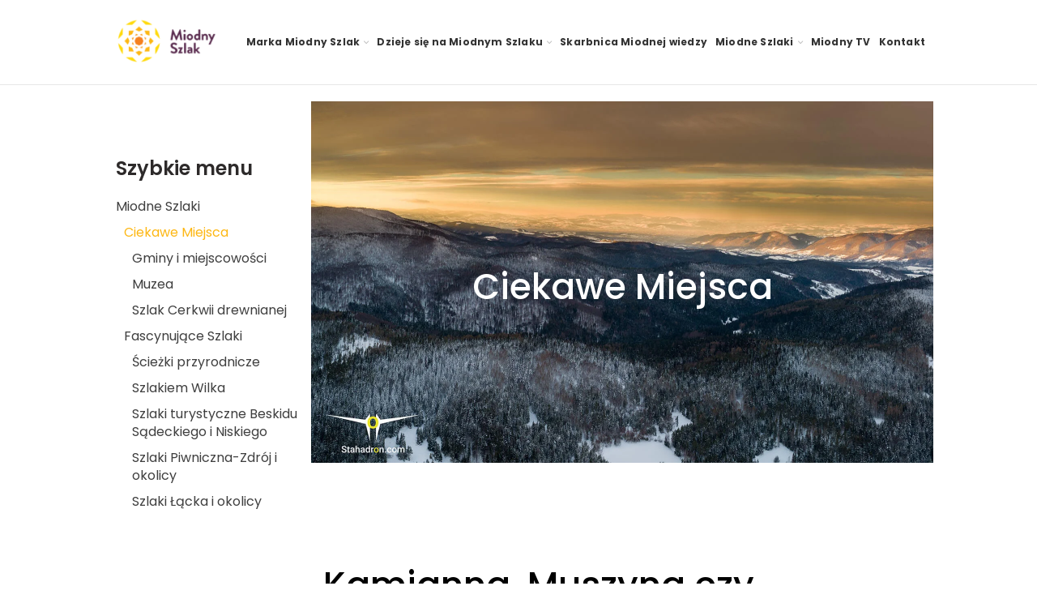

--- FILE ---
content_type: text/html; charset=UTF-8
request_url: https://miodnyszlak.pl/ciekawe-miejsca/
body_size: 20391
content:
<!DOCTYPE html>
<html lang="pl-PL">
<head><style>img.lazy{min-height:1px}</style><link href="https://miodnyszlak.pl/wp-content/plugins/w3-total-cache/pub/js/lazyload.min.js" as="script">
	<meta charset="UTF-8">
	<meta name="viewport" content="width=device-width, initial-scale=1.0, maximum-scale=1.0, user-scalable=no">
	<link rel="profile" href="http://gmpg.org/xfn/11">
	<link rel="pingback" href="https://miodnyszlak.pl/xmlrpc.php">
	<!-- Global site tag (gtag.js) - Google Analytics -->
<script async src="https://www.googletagmanager.com/gtag/js?id=G-DTJLPL716P"></script>
<script>
  window.dataLayer = window.dataLayer || [];
  function gtag(){dataLayer.push(arguments);}
  gtag('js', new Date());

  gtag('config', 'G-DTJLPL716P');
</script>

	<link rel="dns-prefetch" href="//cdn.hu-manity.co" />
		<!-- Cookie Compliance -->
		<script type="text/javascript">var huOptions = {"appID":"miodnyszlakpl-35792ea","currentLanguage":"pl","blocking":false,"globalCookie":false,"isAdmin":false,"privacyConsent":true,"forms":[]};</script>
		<script type="text/javascript" src="https://cdn.hu-manity.co/hu-banner.min.js"></script><meta name='robots' content='index, follow, max-image-preview:large, max-snippet:-1, max-video-preview:-1' />

	<!-- This site is optimized with the Yoast SEO plugin v26.5 - https://yoast.com/wordpress/plugins/seo/ -->
	<title>Ciekawe Miejsca | Miodny Szlak</title>
	<meta name="description" content="Ciekawe Miejsca ✅ Zobacz punkty turystyczne, które musisz poznać! ✅ Poznaj uroki powiatu nowosądeckiego i rozkoszuj się pięknymi widokami! ⭐ Zapraszamy!" />
	<link rel="canonical" href="https://miodnyszlak.pl/ciekawe-miejsca/" />
	<meta property="og:locale" content="pl_PL" />
	<meta property="og:type" content="article" />
	<meta property="og:title" content="Ciekawe Miejsca | Miodny Szlak" />
	<meta property="og:description" content="Ciekawe Miejsca ✅ Zobacz punkty turystyczne, które musisz poznać! ✅ Poznaj uroki powiatu nowosądeckiego i rozkoszuj się pięknymi widokami! ⭐ Zapraszamy!" />
	<meta property="og:url" content="https://miodnyszlak.pl/ciekawe-miejsca/" />
	<meta property="og:site_name" content="Miodny Szlak" />
	<meta property="article:publisher" content="https://www.facebook.com/miodnyszlak/" />
	<meta property="article:modified_time" content="2023-09-29T12:44:18+00:00" />
	<meta name="twitter:card" content="summary_large_image" />
	<meta name="twitter:label1" content="Szacowany czas czytania" />
	<meta name="twitter:data1" content="2 minuty" />
	<script type="application/ld+json" class="yoast-schema-graph">{"@context":"https://schema.org","@graph":[{"@type":"WebPage","@id":"https://miodnyszlak.pl/ciekawe-miejsca/","url":"https://miodnyszlak.pl/ciekawe-miejsca/","name":"Ciekawe Miejsca | Miodny Szlak","isPartOf":{"@id":"https://miodnyszlak.pl/#website"},"datePublished":"2020-12-10T07:34:53+00:00","dateModified":"2023-09-29T12:44:18+00:00","description":"Ciekawe Miejsca ✅ Zobacz punkty turystyczne, które musisz poznać! ✅ Poznaj uroki powiatu nowosądeckiego i rozkoszuj się pięknymi widokami! ⭐ Zapraszamy!","breadcrumb":{"@id":"https://miodnyszlak.pl/ciekawe-miejsca/#breadcrumb"},"inLanguage":"pl-PL","potentialAction":[{"@type":"ReadAction","target":["https://miodnyszlak.pl/ciekawe-miejsca/"]}]},{"@type":"BreadcrumbList","@id":"https://miodnyszlak.pl/ciekawe-miejsca/#breadcrumb","itemListElement":[{"@type":"ListItem","position":1,"name":"Strona główna","item":"https://miodnyszlak.pl/"},{"@type":"ListItem","position":2,"name":"Ciekawe Miejsca"}]},{"@type":"WebSite","@id":"https://miodnyszlak.pl/#website","url":"https://miodnyszlak.pl/","name":"Miodny Szlak","description":"Miodny Szlak","publisher":{"@id":"https://miodnyszlak.pl/#organization"},"potentialAction":[{"@type":"SearchAction","target":{"@type":"EntryPoint","urlTemplate":"https://miodnyszlak.pl/?s={search_term_string}"},"query-input":{"@type":"PropertyValueSpecification","valueRequired":true,"valueName":"search_term_string"}}],"inLanguage":"pl-PL"},{"@type":"Organization","@id":"https://miodnyszlak.pl/#organization","name":"Miodny Szlak","url":"https://miodnyszlak.pl/","logo":{"@type":"ImageObject","inLanguage":"pl-PL","@id":"https://miodnyszlak.pl/#/schema/logo/image/","url":"https://miodnyszlak.pl/wp-content/uploads/2020/12/1024.png","contentUrl":"https://miodnyszlak.pl/wp-content/uploads/2020/12/1024.png","width":1024,"height":500,"caption":"Miodny Szlak"},"image":{"@id":"https://miodnyszlak.pl/#/schema/logo/image/"},"sameAs":["https://www.facebook.com/miodnyszlak/","https://www.instagram.com/miodnyszlak/"]}]}</script>
	<!-- / Yoast SEO plugin. -->


<link rel='dns-prefetch' href='//www.googletagmanager.com' />
<link rel='dns-prefetch' href='//fonts.googleapis.com' />
<link rel="alternate" type="application/rss+xml" title="Miodny Szlak &raquo; Kanał z wpisami" href="https://miodnyszlak.pl/feed/" />
<link rel="alternate" type="application/rss+xml" title="Miodny Szlak &raquo; Kanał z komentarzami" href="https://miodnyszlak.pl/comments/feed/" />
<link rel="alternate" type="text/calendar" title="Miodny Szlak &raquo; kanał iCal" href="https://miodnyszlak.pl/kalendarzmiodnyszlak/?ical=1" />
<link rel="alternate" title="oEmbed (JSON)" type="application/json+oembed" href="https://miodnyszlak.pl/wp-json/oembed/1.0/embed?url=https%3A%2F%2Fmiodnyszlak.pl%2Fciekawe-miejsca%2F" />
<link rel="alternate" title="oEmbed (XML)" type="text/xml+oembed" href="https://miodnyszlak.pl/wp-json/oembed/1.0/embed?url=https%3A%2F%2Fmiodnyszlak.pl%2Fciekawe-miejsca%2F&#038;format=xml" />
<style id='wp-img-auto-sizes-contain-inline-css' type='text/css'>
img:is([sizes=auto i],[sizes^="auto," i]){contain-intrinsic-size:3000px 1500px}
/*# sourceURL=wp-img-auto-sizes-contain-inline-css */
</style>
<link rel='stylesheet' id='wp-block-library-css' href='https://miodnyszlak.pl/wp-includes/css/dist/block-library/style.min.css?ver=6.9' type='text/css' media='all' />
<link rel='stylesheet' id='wc-blocks-style-css' href='https://miodnyszlak.pl/wp-content/plugins/woocommerce/assets/client/blocks/wc-blocks.css?ver=wc-10.3.7' type='text/css' media='all' />
<style id='global-styles-inline-css' type='text/css'>
:root{--wp--preset--aspect-ratio--square: 1;--wp--preset--aspect-ratio--4-3: 4/3;--wp--preset--aspect-ratio--3-4: 3/4;--wp--preset--aspect-ratio--3-2: 3/2;--wp--preset--aspect-ratio--2-3: 2/3;--wp--preset--aspect-ratio--16-9: 16/9;--wp--preset--aspect-ratio--9-16: 9/16;--wp--preset--color--black: #000000;--wp--preset--color--cyan-bluish-gray: #abb8c3;--wp--preset--color--white: #ffffff;--wp--preset--color--pale-pink: #f78da7;--wp--preset--color--vivid-red: #cf2e2e;--wp--preset--color--luminous-vivid-orange: #ff6900;--wp--preset--color--luminous-vivid-amber: #fcb900;--wp--preset--color--light-green-cyan: #7bdcb5;--wp--preset--color--vivid-green-cyan: #00d084;--wp--preset--color--pale-cyan-blue: #8ed1fc;--wp--preset--color--vivid-cyan-blue: #0693e3;--wp--preset--color--vivid-purple: #9b51e0;--wp--preset--gradient--vivid-cyan-blue-to-vivid-purple: linear-gradient(135deg,rgb(6,147,227) 0%,rgb(155,81,224) 100%);--wp--preset--gradient--light-green-cyan-to-vivid-green-cyan: linear-gradient(135deg,rgb(122,220,180) 0%,rgb(0,208,130) 100%);--wp--preset--gradient--luminous-vivid-amber-to-luminous-vivid-orange: linear-gradient(135deg,rgb(252,185,0) 0%,rgb(255,105,0) 100%);--wp--preset--gradient--luminous-vivid-orange-to-vivid-red: linear-gradient(135deg,rgb(255,105,0) 0%,rgb(207,46,46) 100%);--wp--preset--gradient--very-light-gray-to-cyan-bluish-gray: linear-gradient(135deg,rgb(238,238,238) 0%,rgb(169,184,195) 100%);--wp--preset--gradient--cool-to-warm-spectrum: linear-gradient(135deg,rgb(74,234,220) 0%,rgb(151,120,209) 20%,rgb(207,42,186) 40%,rgb(238,44,130) 60%,rgb(251,105,98) 80%,rgb(254,248,76) 100%);--wp--preset--gradient--blush-light-purple: linear-gradient(135deg,rgb(255,206,236) 0%,rgb(152,150,240) 100%);--wp--preset--gradient--blush-bordeaux: linear-gradient(135deg,rgb(254,205,165) 0%,rgb(254,45,45) 50%,rgb(107,0,62) 100%);--wp--preset--gradient--luminous-dusk: linear-gradient(135deg,rgb(255,203,112) 0%,rgb(199,81,192) 50%,rgb(65,88,208) 100%);--wp--preset--gradient--pale-ocean: linear-gradient(135deg,rgb(255,245,203) 0%,rgb(182,227,212) 50%,rgb(51,167,181) 100%);--wp--preset--gradient--electric-grass: linear-gradient(135deg,rgb(202,248,128) 0%,rgb(113,206,126) 100%);--wp--preset--gradient--midnight: linear-gradient(135deg,rgb(2,3,129) 0%,rgb(40,116,252) 100%);--wp--preset--font-size--small: 13px;--wp--preset--font-size--medium: 20px;--wp--preset--font-size--large: 36px;--wp--preset--font-size--x-large: 42px;--wp--preset--spacing--20: 0.44rem;--wp--preset--spacing--30: 0.67rem;--wp--preset--spacing--40: 1rem;--wp--preset--spacing--50: 1.5rem;--wp--preset--spacing--60: 2.25rem;--wp--preset--spacing--70: 3.38rem;--wp--preset--spacing--80: 5.06rem;--wp--preset--shadow--natural: 6px 6px 9px rgba(0, 0, 0, 0.2);--wp--preset--shadow--deep: 12px 12px 50px rgba(0, 0, 0, 0.4);--wp--preset--shadow--sharp: 6px 6px 0px rgba(0, 0, 0, 0.2);--wp--preset--shadow--outlined: 6px 6px 0px -3px rgb(255, 255, 255), 6px 6px rgb(0, 0, 0);--wp--preset--shadow--crisp: 6px 6px 0px rgb(0, 0, 0);}:where(.is-layout-flex){gap: 0.5em;}:where(.is-layout-grid){gap: 0.5em;}body .is-layout-flex{display: flex;}.is-layout-flex{flex-wrap: wrap;align-items: center;}.is-layout-flex > :is(*, div){margin: 0;}body .is-layout-grid{display: grid;}.is-layout-grid > :is(*, div){margin: 0;}:where(.wp-block-columns.is-layout-flex){gap: 2em;}:where(.wp-block-columns.is-layout-grid){gap: 2em;}:where(.wp-block-post-template.is-layout-flex){gap: 1.25em;}:where(.wp-block-post-template.is-layout-grid){gap: 1.25em;}.has-black-color{color: var(--wp--preset--color--black) !important;}.has-cyan-bluish-gray-color{color: var(--wp--preset--color--cyan-bluish-gray) !important;}.has-white-color{color: var(--wp--preset--color--white) !important;}.has-pale-pink-color{color: var(--wp--preset--color--pale-pink) !important;}.has-vivid-red-color{color: var(--wp--preset--color--vivid-red) !important;}.has-luminous-vivid-orange-color{color: var(--wp--preset--color--luminous-vivid-orange) !important;}.has-luminous-vivid-amber-color{color: var(--wp--preset--color--luminous-vivid-amber) !important;}.has-light-green-cyan-color{color: var(--wp--preset--color--light-green-cyan) !important;}.has-vivid-green-cyan-color{color: var(--wp--preset--color--vivid-green-cyan) !important;}.has-pale-cyan-blue-color{color: var(--wp--preset--color--pale-cyan-blue) !important;}.has-vivid-cyan-blue-color{color: var(--wp--preset--color--vivid-cyan-blue) !important;}.has-vivid-purple-color{color: var(--wp--preset--color--vivid-purple) !important;}.has-black-background-color{background-color: var(--wp--preset--color--black) !important;}.has-cyan-bluish-gray-background-color{background-color: var(--wp--preset--color--cyan-bluish-gray) !important;}.has-white-background-color{background-color: var(--wp--preset--color--white) !important;}.has-pale-pink-background-color{background-color: var(--wp--preset--color--pale-pink) !important;}.has-vivid-red-background-color{background-color: var(--wp--preset--color--vivid-red) !important;}.has-luminous-vivid-orange-background-color{background-color: var(--wp--preset--color--luminous-vivid-orange) !important;}.has-luminous-vivid-amber-background-color{background-color: var(--wp--preset--color--luminous-vivid-amber) !important;}.has-light-green-cyan-background-color{background-color: var(--wp--preset--color--light-green-cyan) !important;}.has-vivid-green-cyan-background-color{background-color: var(--wp--preset--color--vivid-green-cyan) !important;}.has-pale-cyan-blue-background-color{background-color: var(--wp--preset--color--pale-cyan-blue) !important;}.has-vivid-cyan-blue-background-color{background-color: var(--wp--preset--color--vivid-cyan-blue) !important;}.has-vivid-purple-background-color{background-color: var(--wp--preset--color--vivid-purple) !important;}.has-black-border-color{border-color: var(--wp--preset--color--black) !important;}.has-cyan-bluish-gray-border-color{border-color: var(--wp--preset--color--cyan-bluish-gray) !important;}.has-white-border-color{border-color: var(--wp--preset--color--white) !important;}.has-pale-pink-border-color{border-color: var(--wp--preset--color--pale-pink) !important;}.has-vivid-red-border-color{border-color: var(--wp--preset--color--vivid-red) !important;}.has-luminous-vivid-orange-border-color{border-color: var(--wp--preset--color--luminous-vivid-orange) !important;}.has-luminous-vivid-amber-border-color{border-color: var(--wp--preset--color--luminous-vivid-amber) !important;}.has-light-green-cyan-border-color{border-color: var(--wp--preset--color--light-green-cyan) !important;}.has-vivid-green-cyan-border-color{border-color: var(--wp--preset--color--vivid-green-cyan) !important;}.has-pale-cyan-blue-border-color{border-color: var(--wp--preset--color--pale-cyan-blue) !important;}.has-vivid-cyan-blue-border-color{border-color: var(--wp--preset--color--vivid-cyan-blue) !important;}.has-vivid-purple-border-color{border-color: var(--wp--preset--color--vivid-purple) !important;}.has-vivid-cyan-blue-to-vivid-purple-gradient-background{background: var(--wp--preset--gradient--vivid-cyan-blue-to-vivid-purple) !important;}.has-light-green-cyan-to-vivid-green-cyan-gradient-background{background: var(--wp--preset--gradient--light-green-cyan-to-vivid-green-cyan) !important;}.has-luminous-vivid-amber-to-luminous-vivid-orange-gradient-background{background: var(--wp--preset--gradient--luminous-vivid-amber-to-luminous-vivid-orange) !important;}.has-luminous-vivid-orange-to-vivid-red-gradient-background{background: var(--wp--preset--gradient--luminous-vivid-orange-to-vivid-red) !important;}.has-very-light-gray-to-cyan-bluish-gray-gradient-background{background: var(--wp--preset--gradient--very-light-gray-to-cyan-bluish-gray) !important;}.has-cool-to-warm-spectrum-gradient-background{background: var(--wp--preset--gradient--cool-to-warm-spectrum) !important;}.has-blush-light-purple-gradient-background{background: var(--wp--preset--gradient--blush-light-purple) !important;}.has-blush-bordeaux-gradient-background{background: var(--wp--preset--gradient--blush-bordeaux) !important;}.has-luminous-dusk-gradient-background{background: var(--wp--preset--gradient--luminous-dusk) !important;}.has-pale-ocean-gradient-background{background: var(--wp--preset--gradient--pale-ocean) !important;}.has-electric-grass-gradient-background{background: var(--wp--preset--gradient--electric-grass) !important;}.has-midnight-gradient-background{background: var(--wp--preset--gradient--midnight) !important;}.has-small-font-size{font-size: var(--wp--preset--font-size--small) !important;}.has-medium-font-size{font-size: var(--wp--preset--font-size--medium) !important;}.has-large-font-size{font-size: var(--wp--preset--font-size--large) !important;}.has-x-large-font-size{font-size: var(--wp--preset--font-size--x-large) !important;}
/*# sourceURL=global-styles-inline-css */
</style>

<style id='classic-theme-styles-inline-css' type='text/css'>
/*! This file is auto-generated */
.wp-block-button__link{color:#fff;background-color:#32373c;border-radius:9999px;box-shadow:none;text-decoration:none;padding:calc(.667em + 2px) calc(1.333em + 2px);font-size:1.125em}.wp-block-file__button{background:#32373c;color:#fff;text-decoration:none}
/*# sourceURL=/wp-includes/css/classic-themes.min.css */
</style>
<style id='woocommerce-inline-inline-css' type='text/css'>
.woocommerce form .form-row .required { visibility: visible; }
/*# sourceURL=woocommerce-inline-inline-css */
</style>
<link rel='stylesheet' id='brands-styles-css' href='https://miodnyszlak.pl/wp-content/plugins/woocommerce/assets/css/brands.css?ver=10.3.7' type='text/css' media='all' />
<link rel='stylesheet' id='js_composer_front-css' href='https://miodnyszlak.pl/wp-content/plugins/js_composer/assets/css/js_composer.min.css?ver=8.7.2' type='text/css' media='all' />
<link rel='stylesheet' id='bootstrap-css' href='https://miodnyszlak.pl/wp-content/themes/woodmart/css/bootstrap.min.css?ver=5.3.4' type='text/css' media='all' />
<link rel='stylesheet' id='woodmart-style-css' href='https://miodnyszlak.pl/wp-content/themes/woodmart/style.min.css?ver=5.3.4' type='text/css' media='all' />
<link rel='stylesheet' id='xts-style-theme_settings_default-css' href='https://miodnyszlak.pl/wp-content/uploads/2022/07/xts-theme_settings_default-1658405880.css?ver=5.3.4' type='text/css' media='all' />
<link rel='stylesheet' id='miodny-css' href='https://miodnyszlak.pl/wp-content/themes/woodmart-child/style.min.css?ver=1.0.0' type='text/css' media='all' />
<link rel='stylesheet' id='miodnynew-css' href='https://miodnyszlak.pl/wp-content/themes/woodmart-child/style_new.css?ver=1.0.0' type='text/css' media='all' />
<link rel='stylesheet' id='xts-google-fonts-css' href='//fonts.googleapis.com/css?family=Poppins%3A100%2C100italic%2C200%2C200italic%2C300%2C300italic%2C400%2C400italic%2C500%2C500italic%2C600%2C600italic%2C700%2C700italic%2C800%2C800italic%2C900%2C900italic%7CPlayfair+Display%3A400%2C500%2C600%2C700%2C800%2C900%2C400italic%2C500italic%2C600italic%2C700italic%2C800italic%2C900italic%7CRoboto%3A100%2C100italic%2C300%2C300italic%2C400%2C400italic%2C500%2C500italic%2C700%2C700italic%2C900%2C900italic&#038;display=swap&#038;ver=5.3.4' type='text/css' media='all' />
<script type="text/template" id="tmpl-variation-template">
	<div class="woocommerce-variation-description">{{{ data.variation.variation_description }}}</div>
	<div class="woocommerce-variation-price">{{{ data.variation.price_html }}}</div>
	<div class="woocommerce-variation-availability">{{{ data.variation.availability_html }}}</div>
</script>
<script type="text/template" id="tmpl-unavailable-variation-template">
	<p role="alert">Przepraszamy, ten produkt jest niedostępny. Prosimy wybrać inną kombinację.</p>
</script>
<script type="text/javascript" defer src="https://miodnyszlak.pl/wp-includes/js/jquery/jquery.min.js?ver=3.7.1" id="jquery-core-js"></script>
<script type="text/javascript" defer src="https://miodnyszlak.pl/wp-includes/js/jquery/jquery-migrate.min.js?ver=3.4.1" id="jquery-migrate-js"></script>
<script type="text/javascript" defer src="https://miodnyszlak.pl/wp-content/plugins/woocommerce/assets/js/jquery-blockui/jquery.blockUI.min.js?ver=2.7.0-wc.10.3.7" id="wc-jquery-blockui-js" data-wp-strategy="defer"></script>
<script type="text/javascript" id="wc-add-to-cart-js-extra">
/* <![CDATA[ */
var wc_add_to_cart_params = {"ajax_url":"/wp-admin/admin-ajax.php","wc_ajax_url":"/?wc-ajax=%%endpoint%%","i18n_view_cart":"Zobacz koszyk","cart_url":"https://miodnyszlak.pl/koszyk/","is_cart":"","cart_redirect_after_add":"no"};
//# sourceURL=wc-add-to-cart-js-extra
/* ]]> */
</script>
<script type="text/javascript" defer src="https://miodnyszlak.pl/wp-content/plugins/woocommerce/assets/js/frontend/add-to-cart.min.js?ver=10.3.7" id="wc-add-to-cart-js" data-wp-strategy="defer"></script>
<script type="text/javascript" defer src="https://miodnyszlak.pl/wp-content/plugins/woocommerce/assets/js/js-cookie/js.cookie.min.js?ver=2.1.4-wc.10.3.7" id="wc-js-cookie-js" data-wp-strategy="defer"></script>
<script type="text/javascript" id="woocommerce-js-extra">
/* <![CDATA[ */
var woocommerce_params = {"ajax_url":"/wp-admin/admin-ajax.php","wc_ajax_url":"/?wc-ajax=%%endpoint%%","i18n_password_show":"Poka\u017c has\u0142o","i18n_password_hide":"Ukryj has\u0142o"};
//# sourceURL=woocommerce-js-extra
/* ]]> */
</script>
<script type="text/javascript" defer src="https://miodnyszlak.pl/wp-content/plugins/woocommerce/assets/js/frontend/woocommerce.min.js?ver=10.3.7" id="woocommerce-js" defer="defer" data-wp-strategy="defer"></script>
<script type="text/javascript" id="wpgmza_data-js-extra">
/* <![CDATA[ */
var wpgmza_google_api_status = {"message":"Enqueued","code":"ENQUEUED"};
//# sourceURL=wpgmza_data-js-extra
/* ]]> */
</script>
<script type="text/javascript" defer src="https://miodnyszlak.pl/wp-content/plugins/wp-google-maps/wpgmza_data.js?ver=6.9" id="wpgmza_data-js"></script>
<script type="text/javascript" defer src="https://miodnyszlak.pl/wp-content/plugins/js_composer/assets/js/vendors/woocommerce-add-to-cart.js?ver=8.7.2" id="vc_woocommerce-add-to-cart-js-js"></script>

<!-- Fragment znacznika Google (gtag.js) dodany przez Site Kit -->
<!-- Fragment Google Analytics dodany przez Site Kit -->
<script type="text/javascript" src="https://www.googletagmanager.com/gtag/js?id=GT-NSKSD2C" id="google_gtagjs-js" async></script>
<script type="text/javascript" id="google_gtagjs-js-after">
/* <![CDATA[ */
window.dataLayer = window.dataLayer || [];function gtag(){dataLayer.push(arguments);}
gtag("set","linker",{"domains":["miodnyszlak.pl"]});
gtag("js", new Date());
gtag("set", "developer_id.dZTNiMT", true);
gtag("config", "GT-NSKSD2C");
//# sourceURL=google_gtagjs-js-after
/* ]]> */
</script>
<script type="text/javascript" defer src="https://miodnyszlak.pl/wp-content/themes/woodmart/js/device.min.js?ver=5.3.4" id="woodmart-device-js"></script>
<script defer src='https://miodnyszlak.pl/wp-content/plugins/the-events-calendar/common/build/js/underscore-before.js'></script>
<script type="text/javascript" defer src="https://miodnyszlak.pl/wp-includes/js/underscore.min.js?ver=1.13.7" id="underscore-js"></script>
<script defer src='https://miodnyszlak.pl/wp-content/plugins/the-events-calendar/common/build/js/underscore-after.js'></script>
<script type="text/javascript" id="wp-util-js-extra">
/* <![CDATA[ */
var _wpUtilSettings = {"ajax":{"url":"/wp-admin/admin-ajax.php"}};
//# sourceURL=wp-util-js-extra
/* ]]> */
</script>
<script type="text/javascript" defer src="https://miodnyszlak.pl/wp-includes/js/wp-util.min.js?ver=6.9" id="wp-util-js"></script>
<script type="text/javascript" id="wc-add-to-cart-variation-js-extra">
/* <![CDATA[ */
var wc_add_to_cart_variation_params = {"wc_ajax_url":"/?wc-ajax=%%endpoint%%","i18n_no_matching_variations_text":"Przepraszamy, \u017caden produkt nie spe\u0142nia twojego wyboru. Prosimy wybra\u0107 inn\u0105 kombinacj\u0119.","i18n_make_a_selection_text":"Wybierz opcje produktu przed dodaniem go do koszyka.","i18n_unavailable_text":"Przepraszamy, ten produkt jest niedost\u0119pny. Prosimy wybra\u0107 inn\u0105 kombinacj\u0119.","i18n_reset_alert_text":"Tw\u00f3j wyb\u00f3r zosta\u0142 zresetowany. Wybierz niekt\u00f3re opcje produktu przed dodaniem go do koszyka."};
//# sourceURL=wc-add-to-cart-variation-js-extra
/* ]]> */
</script>
<script type="text/javascript" defer src="https://miodnyszlak.pl/wp-content/plugins/woocommerce/assets/js/frontend/add-to-cart-variation.min.js?ver=10.3.7" id="wc-add-to-cart-variation-js" defer="defer" data-wp-strategy="defer"></script>
<script type="text/javascript" defer src="https://miodnyszlak.pl/wp-content/themes/woodmart-child/libs/moment.min.js?ver=5.3.4" id="momentjs-js"></script>
<script type="text/javascript" defer src="https://miodnyszlak.pl/wp-content/themes/woodmart-child/libs/moment-pl.min.js?ver=5.3.4" id="momentjspl-js"></script>
<script type="text/javascript" defer src="https://miodnyszlak.pl/wp-content/themes/woodmart-child/libs/clndr.min.js?ver=5.3.4" id="clndr-js"></script>
<script type="text/javascript" id="miodny-js-extra">
/* <![CDATA[ */
var hive = {"ajax_url":"https://miodnyszlak.pl/wp-admin/admin-ajax.php"};
//# sourceURL=miodny-js-extra
/* ]]> */
</script>
<script type="text/javascript" defer src="https://miodnyszlak.pl/wp-content/themes/woodmart-child/js/scripts.min.js?ver=5.3.4" id="miodny-js"></script>
<script type="text/javascript" defer src="https://miodnyszlak.pl/wp-content/themes/woodmart-child/js/js-image-zoom.min.js?ver=5.3.4" id="miodny-zoom-js"></script>
<script></script><link rel="https://api.w.org/" href="https://miodnyszlak.pl/wp-json/" /><link rel="alternate" title="JSON" type="application/json" href="https://miodnyszlak.pl/wp-json/wp/v2/pages/321" /><link rel="EditURI" type="application/rsd+xml" title="RSD" href="https://miodnyszlak.pl/xmlrpc.php?rsd" />
<meta name="generator" content="WordPress 6.9" />
<meta name="generator" content="WooCommerce 10.3.7" />
<link rel='shortlink' href='https://miodnyszlak.pl/?p=321' />
<meta name="generator" content="Site Kit by Google 1.167.0" /><meta name="tec-api-version" content="v1"><meta name="tec-api-origin" content="https://miodnyszlak.pl"><link rel="alternate" href="https://miodnyszlak.pl/wp-json/tribe/events/v1/" /><meta name="theme-color" content="">	<noscript><style>.woocommerce-product-gallery{ opacity: 1 !important; }</style></noscript>
	<meta name="generator" content="Powered by WPBakery Page Builder - drag and drop page builder for WordPress."/>
<meta name="generator" content="Powered by Slider Revolution 6.7.38 - responsive, Mobile-Friendly Slider Plugin for WordPress with comfortable drag and drop interface." />
<link rel="icon" href="https://miodnyszlak.pl/wp-content/uploads/2020/11/favicon.png" sizes="32x32" />
<link rel="icon" href="https://miodnyszlak.pl/wp-content/uploads/2020/11/favicon.png" sizes="192x192" />
<link rel="apple-touch-icon" href="https://miodnyszlak.pl/wp-content/uploads/2020/11/favicon.png" />
<meta name="msapplication-TileImage" content="https://miodnyszlak.pl/wp-content/uploads/2020/11/favicon.png" />
<script>function setREVStartSize(e){
			//window.requestAnimationFrame(function() {
				window.RSIW = window.RSIW===undefined ? window.innerWidth : window.RSIW;
				window.RSIH = window.RSIH===undefined ? window.innerHeight : window.RSIH;
				try {
					var pw = document.getElementById(e.c).parentNode.offsetWidth,
						newh;
					pw = pw===0 || isNaN(pw) || (e.l=="fullwidth" || e.layout=="fullwidth") ? window.RSIW : pw;
					e.tabw = e.tabw===undefined ? 0 : parseInt(e.tabw);
					e.thumbw = e.thumbw===undefined ? 0 : parseInt(e.thumbw);
					e.tabh = e.tabh===undefined ? 0 : parseInt(e.tabh);
					e.thumbh = e.thumbh===undefined ? 0 : parseInt(e.thumbh);
					e.tabhide = e.tabhide===undefined ? 0 : parseInt(e.tabhide);
					e.thumbhide = e.thumbhide===undefined ? 0 : parseInt(e.thumbhide);
					e.mh = e.mh===undefined || e.mh=="" || e.mh==="auto" ? 0 : parseInt(e.mh,0);
					if(e.layout==="fullscreen" || e.l==="fullscreen")
						newh = Math.max(e.mh,window.RSIH);
					else{
						e.gw = Array.isArray(e.gw) ? e.gw : [e.gw];
						for (var i in e.rl) if (e.gw[i]===undefined || e.gw[i]===0) e.gw[i] = e.gw[i-1];
						e.gh = e.el===undefined || e.el==="" || (Array.isArray(e.el) && e.el.length==0)? e.gh : e.el;
						e.gh = Array.isArray(e.gh) ? e.gh : [e.gh];
						for (var i in e.rl) if (e.gh[i]===undefined || e.gh[i]===0) e.gh[i] = e.gh[i-1];
											
						var nl = new Array(e.rl.length),
							ix = 0,
							sl;
						e.tabw = e.tabhide>=pw ? 0 : e.tabw;
						e.thumbw = e.thumbhide>=pw ? 0 : e.thumbw;
						e.tabh = e.tabhide>=pw ? 0 : e.tabh;
						e.thumbh = e.thumbhide>=pw ? 0 : e.thumbh;
						for (var i in e.rl) nl[i] = e.rl[i]<window.RSIW ? 0 : e.rl[i];
						sl = nl[0];
						for (var i in nl) if (sl>nl[i] && nl[i]>0) { sl = nl[i]; ix=i;}
						var m = pw>(e.gw[ix]+e.tabw+e.thumbw) ? 1 : (pw-(e.tabw+e.thumbw)) / (e.gw[ix]);
						newh =  (e.gh[ix] * m) + (e.tabh + e.thumbh);
					}
					var el = document.getElementById(e.c);
					if (el!==null && el) el.style.height = newh+"px";
					el = document.getElementById(e.c+"_wrapper");
					if (el!==null && el) {
						el.style.height = newh+"px";
						el.style.display = "block";
					}
				} catch(e){
					console.log("Failure at Presize of Slider:" + e)
				}
			//});
		  };</script>
		<style type="text/css" id="wp-custom-css">
			.plaster{
	position:relative;
	z-index:99;
}
.plaster::before{
		content: ' ';
    display: block;
    width: 538px;
    height: 301px;
    background-image: url(https://miodnyszlak.pl/wp-content/themes/woodmart-child/assets/dots-bg.png);
    background-size: cover;
    background-repeat: no-repeat;
    position: absolute;
    bottom: -50px;
    right: -6%;
    z-index: -1;
}
.plaster2{
	position:relative;
		z-index:99;
}
.plaster2::before{
		content: ' ';
    display: block;
    width: 190px;
    height: 195px;
    background-image: url(https://miodnyszlak.pl/wp-content/themes/woodmart-child/assets/hex.png);
    background-size: cover;
    background-repeat: no-repeat;
    position: absolute;
    bottom: -50px;
    left: -12.5%;
	z-index: -1;
}
.movie_box .vc_column-inner{
	margin-bottom:15px;
}
.movie_box .vc_column-inner > .wpb_wrapper{
	    box-shadow: 0 0 4px rgba(0,0,0,0.12);
    	transition: box-shadow .6s ease;
			height:100%;
}
.movie_box .vc_column-inner .wpb_text_column{
	padding-left:10px;
	padding-right:10px;
}
.ol_list li{
    color: rgba(0,0,0,0.7);
    font-size: 18px;
    line-height: 1.5;
    font-weight: 300;
	font-family:"Poppins", Arial, Helvetica, sans-serif;
}
.woocommerce-page .main-page-wrapper,
.single-product .main-page-wrapper{
	padding-top:40px !important;
}
.vc_row-has-fill>.radek-column>.vc_column-inner {
    padding-top: 0px;
}		</style>
		<style>		
		
		</style><style type="text/css" data-type="vc_shortcodes-custom-css">.vc_custom_1658408260321{margin-bottom: 72px !important;padding-top: 150px !important;padding-bottom: 150px !important;background-image: url(https://miodnyszlak.pl/wp-content/uploads/2022/07/Uhryn.webp?id=3657) !important;background-position: center !important;background-repeat: no-repeat !important;background-size: cover !important;}.vc_custom_1535523678228{margin-bottom: 8vh !important;}.vc_custom_1535523678228{margin-bottom: 8vh !important;}.vc_custom_1535523678228{margin-bottom: 8vh !important;}.vc_custom_1658308576240{margin-top: 72px !important;margin-bottom: 72px !important;padding-top: 8vh !important;padding-bottom: 8vh !important;background-image: url(https://miodnyszlak.pl/wp-content/uploads/2022/07/Czerwony-szlak-przy-Hali-Labowskiej-panorama.webp?id=3661) !important;background-position: center !important;background-repeat: no-repeat !important;background-size: cover !important;}.vc_custom_1695991413925{background-position: center !important;background-repeat: no-repeat !important;background-size: cover !important;}.vc_custom_1493038156710{margin-bottom: -15px !important;}.vc_custom_1538394280375{margin-right: 15px !important;margin-left: 15px !important;border-top-width: 4px !important;border-right-width: 4px !important;border-bottom-width: 4px !important;border-left-width: 4px !important;padding-top: 4vh !important;padding-right: 4vh !important;padding-bottom: 4vh !important;padding-left: 4vh !important;border-left-color: rgba(255,255,255,0.25) !important;border-left-style: solid !important;border-right-color: rgba(255,255,255,0.25) !important;border-right-style: solid !important;border-top-color: rgba(255,255,255,0.25) !important;border-top-style: solid !important;border-bottom-color: rgba(255,255,255,0.25) !important;border-bottom-style: solid !important;}</style><noscript><style> .wpb_animate_when_almost_visible { opacity: 1; }</style></noscript>			<style data-type="wd-style-default_header">
				@media (min-width: 1025px) {
	.whb-top-bar-inner {
		height: 42px;
	}
	
	.whb-general-header-inner {
		height: 104px;
	}
	
	.whb-header-bottom-inner {
		height: 50px;
	}
	
	.whb-sticked .whb-top-bar-inner {
		height: 40px;
	}
	
	.whb-sticked .whb-general-header-inner {
		height: 72px;
	}
	
	.whb-sticked .whb-header-bottom-inner {
		height: 50px;
	}
	
	/* HEIGHT OF HEADER CLONE */
	.whb-clone .whb-general-header-inner {
		height: 50px;
	}
	
	/* HEADER OVERCONTENT */
	.woodmart-header-overcontent .title-size-small {
		padding-top: 217px;
	}
	
	.woodmart-header-overcontent .title-size-default {
		padding-top: 257px;
	}
	
	.woodmart-header-overcontent .title-size-large {
		padding-top: 297px;
	}
	
	/* HEADER OVERCONTENT WHEN SHOP PAGE TITLE TURN OFF  */
	.woodmart-header-overcontent .without-title.title-size-small {
		padding-top: 197px;
	}
	
	.woodmart-header-overcontent .without-title.title-size-default {
		padding-top: 232px;
	}
	
	.woodmart-header-overcontent .without-title.title-size-large {
		padding-top: 257px;
	}
	
	/* HEADER OVERCONTENT ON SINGLE PRODUCT */
	.single-product .whb-overcontent:not(.whb-custom-header) {
		padding-top: 197px;
	}
	
	/* HEIGHT OF LOGO IN TOP BAR */
	.whb-top-bar .woodmart-logo img {
		max-height: 42px;
	}
	
	.whb-sticked .whb-top-bar .woodmart-logo img {
		max-height: 40px;
	}
	
	/* HEIGHT OF LOGO IN GENERAL HEADER */
	.whb-general-header .woodmart-logo img {
		max-height: 104px;
	}
	
	.whb-sticked .whb-general-header .woodmart-logo img {
		max-height: 72px;
	}
	
	/* HEIGHT OF LOGO IN BOTTOM HEADER */
	.whb-header-bottom .woodmart-logo img {
		max-height: 50px;
	}
	
	.whb-sticked .whb-header-bottom .woodmart-logo img {
		max-height: 50px;
	}
	
	/* HEIGHT OF LOGO IN HEADER CLONE */
	.whb-clone .whb-general-header .woodmart-logo img {
		max-height: 50px;
	}
	
	/* HEIGHT OF HEADER BUILDER ELEMENTS */
	/* HEIGHT ELEMENTS IN TOP BAR */
	.whb-top-bar .wd-tools-element > a,
	.whb-top-bar .main-nav .item-level-0 > a,
	.whb-top-bar .whb-secondary-menu .item-level-0 > a,
	.whb-top-bar .categories-menu-opener,
	.whb-top-bar .menu-opener,
	.whb-top-bar .whb-divider-stretch:before,
	.whb-top-bar form.woocommerce-currency-switcher-form .dd-selected,
	.whb-top-bar .whb-text-element .wcml-dropdown a.wcml-cs-item-toggle {
		height: 42px;
	}
	
	.whb-sticked .whb-top-bar .wd-tools-element > a,
	.whb-sticked .whb-top-bar .main-nav .item-level-0 > a,
	.whb-sticked .whb-top-bar .whb-secondary-menu .item-level-0 > a,
	.whb-sticked .whb-top-bar .categories-menu-opener,
	.whb-sticked .whb-top-bar .menu-opener,
	.whb-sticked .whb-top-bar .whb-divider-stretch:before,
	.whb-sticked .whb-top-bar form.woocommerce-currency-switcher-form .dd-selected,
	.whb-sticked .whb-top-bar .whb-text-element .wcml-dropdown a.wcml-cs-item-toggle {
		height: 40px;
	}
	
	/* HEIGHT ELEMENTS IN GENERAL HEADER */
	.whb-general-header .whb-divider-stretch:before,
	.whb-general-header .navigation-style-bordered .item-level-0 > a {
		height: 104px;
	}
	
	.whb-sticked:not(.whb-clone) .whb-general-header .whb-divider-stretch:before,
	.whb-sticked:not(.whb-clone) .whb-general-header .navigation-style-bordered .item-level-0 > a {
		height: 72px;
	}
	
	.whb-sticked:not(.whb-clone) .whb-general-header .woodmart-search-dropdown,
	.whb-sticked:not(.whb-clone) .whb-general-header .dropdown-cart,
	.whb-sticked:not(.whb-clone) .whb-general-header .woodmart-navigation:not(.vertical-navigation):not(.navigation-style-bordered) .sub-menu-dropdown {
		margin-top: 16px;
	}
	
	.whb-sticked:not(.whb-clone) .whb-general-header .woodmart-search-dropdown:after,
	.whb-sticked:not(.whb-clone) .whb-general-header .dropdown-cart:after,
	.whb-sticked:not(.whb-clone) .whb-general-header .woodmart-navigation:not(.vertical-navigation):not(.navigation-style-bordered) .sub-menu-dropdown:after {
		height: 16px;
	}
	
	/* HEIGHT ELEMENTS IN BOTTOM HEADER */
	.whb-header-bottom .wd-tools-element > a,
	.whb-header-bottom .main-nav .item-level-0 > a,
	.whb-header-bottom .whb-secondary-menu .item-level-0 > a,
	.whb-header-bottom .categories-menu-opener,
	.whb-header-bottom .menu-opener,
	.whb-header-bottom .whb-divider-stretch:before,
	.whb-header-bottom form.woocommerce-currency-switcher-form .dd-selected,
	.whb-header-bottom .whb-text-element .wcml-dropdown a.wcml-cs-item-toggle {
		height: 50px;
	}
	
	.whb-header-bottom.whb-border-fullwidth .menu-opener {
		height: 51px;
		margin-top: -1px;
		margin-bottom: -0px;
	}
	
	.whb-header-bottom.whb-border-boxed .menu-opener {
		height: 51px;
		margin-top: -1px;
		margin-bottom: -0px;
	}
	
	.whb-sticked .whb-header-bottom .wd-tools-element > a,
	.whb-sticked .whb-header-bottom .main-nav .item-level-0 > a,
	.whb-sticked .whb-header-bottom .whb-secondary-menu .item-level-0 > a,
	.whb-sticked .whb-header-bottom .categories-menu-opener,
	.whb-sticked .whb-header-bottom .whb-divider-stretch:before,
	.whb-sticked .whb-header-bottom form.woocommerce-currency-switcher-form .dd-selected,
	.whb-sticked .whb-header-bottom .whb-text-element .wcml-dropdown a.wcml-cs-item-toggle {
		height: 50px;
	}
	
	.whb-sticked .whb-header-bottom.whb-border-fullwidth .menu-opener {
		height: 51px;
	}
	
	.whb-sticked .whb-header-bottom.whb-border-boxed .menu-opener {
		height: 51px;
	}
	
	.whb-sticky-shadow.whb-sticked .whb-header-bottom .menu-opener {
		height: 51px;
		margin-bottom:0;
	}
	
	/* HEIGHT ELEMENTS IN HEADER CLONE */
	.whb-clone .wd-tools-element > a,
	.whb-clone .main-nav .item-level-0 > a,
	.whb-clone .whb-secondary-menu .item-level-0 > a,
	.whb-clone .categories-menu-opener,
	.whb-clone .menu-opener,
	.whb-clone .whb-divider-stretch:before,
	.whb-clone .navigation-style-bordered .item-level-0 > a,
	.whb-clone form.woocommerce-currency-switcher-form .dd-selected,
	.whb-clone .whb-text-element .wcml-dropdown a.wcml-cs-item-toggle {
		height: 50px;
	}
}

@media (max-width: 1024px) {
	.whb-top-bar-inner {
		height: 40px;
	}
	
	.whb-general-header-inner {
		height: 72px;
	}
	
	.whb-header-bottom-inner {
		height: 0px;
	}
	
	/* HEIGHT OF HEADER CLONE */
	.whb-clone .whb-general-header-inner {
		height: 72px;
	}
	
	/* HEADER OVERCONTENT */
	.woodmart-header-overcontent .page-title {
		padding-top: 128px;
	}
	
	/* HEADER OVERCONTENT WHEN SHOP PAGE TITLE TURN OFF  */
	.woodmart-header-overcontent .without-title.title-shop {
		padding-top: 113px;
	}
	
	/* HEADER OVERCONTENT ON SINGLE PRODUCT */
	.single-product .whb-overcontent:not(.whb-custom-header) {
		padding-top: 113px;
	}
	
	/* HEIGHT OF LOGO IN TOP BAR */
	.whb-top-bar .woodmart-logo img {
		max-height: 40px;
	}
	
	/* HEIGHT OF LOGO IN GENERAL HEADER */
	.whb-general-header .woodmart-logo img {
		max-height: 72px;
	}
	
	/* HEIGHT OF LOGO IN BOTTOM HEADER */
	.whb-header-bottom .woodmart-logo img {
		max-height: 0px;
	}
	
	/* HEIGHT OF LOGO IN HEADER CLONE */
	.whb-clone .whb-general-header .woodmart-logo img {
		max-height: 72px;
	}
	
	/* HEIGHT OF HEADER BULDER ELEMENTS */
	/* HEIGHT ELEMENTS IN TOP BAR */
	.whb-top-bar .wd-tools-element > a,
	.whb-top-bar .main-nav .item-level-0 > a,
	.whb-top-bar .whb-secondary-menu .item-level-0 > a,
	.whb-top-bar .categories-menu-opener,
	.whb-top-bar .whb-divider-stretch:before,
	.whb-top-bar form.woocommerce-currency-switcher-form .dd-selected,
	.whb-top-bar .whb-text-element .wcml-dropdown a.wcml-cs-item-toggle {
		height: 40px;
	}
	
	/* HEIGHT ELEMENTS IN GENERAL HEADER */
	.whb-general-header .wd-tools-element > a,
	.whb-general-header .main-nav .item-level-0 > a,
	.whb-general-header .whb-secondary-menu .item-level-0 > a,
	.whb-general-header .categories-menu-opener,
	.whb-general-header .whb-divider-stretch:before,
	.whb-general-header form.woocommerce-currency-switcher-form .dd-selected,
	.whb-general-header .whb-text-element .wcml-dropdown a.wcml-cs-item-toggle {
		height: 72px;
	}
	
	/* HEIGHT ELEMENTS IN BOTTOM HEADER */
	.whb-header-bottom .wd-tools-element > a,
	.whb-header-bottom .main-nav .item-level-0 > a,
	.whb-header-bottom .whb-secondary-menu .item-level-0 > a,
	.whb-header-bottom .categories-menu-opener,
	.whb-header-bottom .whb-divider-stretch:before,
	.whb-header-bottom form.woocommerce-currency-switcher-form .dd-selected,
	.whb-header-bottom .whb-text-element .wcml-dropdown a.wcml-cs-item-toggle {
		height: 0px;
	}
	
	/* HEIGHT ELEMENTS IN HEADER CLONE */
	.whb-clone .wd-tools-element > a,
	.whb-clone .main-nav .item-level-0 > a,
	.whb-clone .whb-secondary-menu .item-level-0 > a,
	.whb-clone .categories-menu-opener,
	.whb-clone .menu-opener,
	.whb-clone .whb-divider-stretch:before,
	.whb-clone form.woocommerce-currency-switcher-form .dd-selected,
	.whb-clone .whb-text-element .wcml-dropdown a.wcml-cs-item-toggle {
		height: 72px;
	}
}

.whb-top-bar {
	background-color: rgba(130, 183, 53, 1);border-bottom-style: solid;
}

.whb-general-header {
	border-color: rgba(129, 129, 129, 0.2);border-bottom-width: 1px;border-bottom-style: solid;
}

.whb-header-bottom {
	border-bottom-style: solid;
}
			</style>
			<link rel='stylesheet' id='rs-plugin-settings-css' href='//miodnyszlak.pl/wp-content/plugins/revslider/sr6/assets/css/rs6.css?ver=6.7.38' type='text/css' media='all' />
<style id='rs-plugin-settings-inline-css' type='text/css'>
#rs-demo-id {}
/*# sourceURL=rs-plugin-settings-inline-css */
</style>
</head>

<body class="wp-singular page-template-default page page-id-321 wp-theme-woodmart wp-child-theme-woodmart-child theme-woodmart cookies-not-set woocommerce-no-js tribe-no-js ally-default wrapper-full-width form-style-square form-border-width-2 catalog-mode-on categories-accordion-on woodmart-ajax-shop-on offcanvas-sidebar-mobile offcanvas-sidebar-tablet notifications-sticky btns-default-flat btns-default-dark btns-default-hover-dark btns-shop-flat btns-shop-light btns-shop-hover-light btns-accent-semi-rounded btns-accent-light btns-accent-hover-light wpb-js-composer js-comp-ver-8.7.2 vc_responsive">

	
		
	<div class="website-wrapper">

		
			<!-- HEADER -->
							<header class="whb-header whb-sticky-shadow whb-scroll-stick whb-sticky-real">
					<div class="whb-main-header">
	
<div class="whb-row whb-general-header whb-sticky-row whb-without-bg whb-border-fullwidth whb-color-dark whb-flex-flex-middle">
	<div class="container">
		<div class="whb-flex-row whb-general-header-inner">
			<div class="whb-column whb-col-left whb-visible-lg">
	<div class="site-logo">
	<div class="woodmart-logo-wrap">
		<a href="https://miodnyszlak.pl/" class="woodmart-logo woodmart-main-logo" rel="home">
			<img class="lazy" src="data:image/svg+xml,%3Csvg%20xmlns='http://www.w3.org/2000/svg'%20viewBox='0%200%20173%2084'%3E%3C/svg%3E" data-src="https://miodnyszlak.pl/wp-content/uploads/2020/11/Logo.png" alt="Miodny Szlak" style="max-width: 250px;" />		</a>
			</div>
</div>
</div>
<div class="whb-column whb-col-center whb-visible-lg whb-empty-column">
	</div>
<div class="whb-column whb-col-right whb-visible-lg">
	<div class="whb-navigation whb-primary-menu main-nav site-navigation woodmart-navigation menu-right navigation-style-default" role="navigation">
	<div class="menu-menu-glowne-container"><ul id="menu-menu-glowne" class="menu"><li id="menu-item-352" class="menu-item menu-item-type-post_type menu-item-object-page menu-item-has-children menu-item-352 item-level-0 menu-item-design-default menu-simple-dropdown item-event-hover"><a href="https://miodnyszlak.pl/marka-miodny-szlak/" class="woodmart-nav-link"><span class="nav-link-text">Marka Miodny Szlak</span></a>
<div class="sub-menu-dropdown color-scheme-dark">

<div class="container">

<ul class="sub-menu color-scheme-dark">
	<li id="menu-item-337" class="menu-item menu-item-type-post_type menu-item-object-page menu-item-has-children menu-item-337 item-level-1"><a href="https://miodnyszlak.pl/o-nas-miodny-szlak/" class="woodmart-nav-link"><span class="nav-link-text">O Nas</span></a>
	<ul class="sub-sub-menu color-scheme-dark">
		<li id="menu-item-338" class="menu-item menu-item-type-post_type menu-item-object-page menu-item-338 item-level-2"><a href="https://miodnyszlak.pl/historia-powstania-marki/" class="woodmart-nav-link"><span class="nav-link-text">Historia powstania marki</span></a></li>
		<li id="menu-item-339" class="menu-item menu-item-type-post_type menu-item-object-page menu-item-339 item-level-2"><a href="https://miodnyszlak.pl/kapitula/" class="woodmart-nav-link"><span class="nav-link-text">Kapituła Marki</span></a></li>
		<li id="menu-item-340" class="menu-item menu-item-type-post_type menu-item-object-page menu-item-340 item-level-2"><a href="https://miodnyszlak.pl/partnerzy/" class="woodmart-nav-link"><span class="nav-link-text">Partnerzy</span></a></li>
		<li id="menu-item-1877" class="menu-item menu-item-type-post_type menu-item-object-page menu-item-1877 item-level-2"><a href="https://miodnyszlak.pl/ambasador-marki-miodny-szlak/" class="woodmart-nav-link"><span class="nav-link-text">Ambasador Marki</span></a></li>
	</ul>
</li>
	<li id="menu-item-8315" class="menu-item menu-item-type-custom menu-item-object-custom menu-item-8315 item-level-1"><a href="https://miodnyszlak.pl/category/miodny-blog/" class="woodmart-nav-link"><span class="nav-link-text">Miodni niezwyczajni</span></a></li>
	<li id="menu-item-8500" class="menu-item menu-item-type-custom menu-item-object-custom menu-item-8500 item-level-1"><a href="https://miodnyszlak.pl/kategoria-produktu/uslugi-ze-znakiem-marki-lokalnej/" class="woodmart-nav-link"><span class="nav-link-text">Produkty Miodny Szlak</span></a></li>
	<li id="menu-item-362" class="menu-item menu-item-type-custom menu-item-object-custom menu-item-362 item-level-1"><a href="/mapa-miodnego-szlaku/" class="woodmart-nav-link"><span class="nav-link-text">Mapa Miodnego Szlaku</span></a></li>
	<li id="menu-item-5049" class="menu-item menu-item-type-custom menu-item-object-custom menu-item-5049 item-level-1"><a href="https://miodnyszlak.pl/dokumenty/" class="woodmart-nav-link"><span class="nav-link-text">Dokumenty Marki</span></a></li>
</ul>
</div>
</div>
</li>
<li id="menu-item-8357" class="menu-item menu-item-type-custom menu-item-object-custom menu-item-has-children menu-item-8357 item-level-0 menu-item-design-default menu-simple-dropdown item-event-hover"><a href="https://miodnyszlak.pl/kalendarzmiodnyszlak/" class="woodmart-nav-link"><span class="nav-link-text">Dzieje się na Miodnym Szlaku</span></a>
<div class="sub-menu-dropdown color-scheme-dark">

<div class="container">

<ul class="sub-menu color-scheme-dark">
	<li id="menu-item-343" class="menu-item menu-item-type-custom menu-item-object-custom menu-item-343 item-level-1"><a href="/kalendarzmiodnyszlak/" class="woodmart-nav-link"><span class="nav-link-text">Kalendarz Wydarzeń</span></a></li>
	<li id="menu-item-8356" class="menu-item menu-item-type-post_type menu-item-object-page menu-item-8356 item-level-1"><a href="https://miodnyszlak.pl/relacje-z-wydarzen-aktualnosci/" class="woodmart-nav-link"><span class="nav-link-text">Relacje z wydarzeń</span></a></li>
	<li id="menu-item-5273" class="menu-item menu-item-type-post_type menu-item-object-page menu-item-5273 item-level-1"><a href="https://miodnyszlak.pl/jarmarki/" class="woodmart-nav-link"><span class="nav-link-text">Jarmarki</span></a></li>
</ul>
</div>
</div>
</li>
<li id="menu-item-8472" class="menu-item menu-item-type-custom menu-item-object-custom menu-item-8472 item-level-0 menu-item-design-default menu-simple-dropdown item-event-hover"><a href="https://miodnyszlak.pl/category/skarbnica-miodnej-wiedzy/" class="woodmart-nav-link"><span class="nav-link-text">Skarbnica Miodnej wiedzy</span></a></li>
<li id="menu-item-8364" class="menu-item menu-item-type-custom menu-item-object-custom current-menu-ancestor current-menu-parent menu-item-has-children menu-item-8364 item-level-0 menu-item-design-default menu-simple-dropdown item-event-hover"><a href="https://miodnyszlak.pl/miodne-szlaki-turystyka/" class="woodmart-nav-link"><span class="nav-link-text">Miodne Szlaki</span></a>
<div class="sub-menu-dropdown color-scheme-dark">

<div class="container">

<ul class="sub-menu color-scheme-dark">
	<li id="menu-item-345" class="menu-item menu-item-type-post_type menu-item-object-page current-menu-item page_item page-item-321 current_page_item menu-item-has-children menu-item-345 item-level-1"><a href="https://miodnyszlak.pl/ciekawe-miejsca/" class="woodmart-nav-link"><span class="nav-link-text">Ciekawe Miejsca</span></a>
	<ul class="sub-sub-menu color-scheme-dark">
		<li id="menu-item-349" class="menu-item menu-item-type-custom menu-item-object-custom menu-item-349 item-level-2"><a href="/gminy-i-miejscowosci/" class="woodmart-nav-link"><span class="nav-link-text">Gminy i miejscowości</span></a></li>
		<li id="menu-item-347" class="menu-item menu-item-type-custom menu-item-object-custom menu-item-347 item-level-2"><a href="/muzea/" class="woodmart-nav-link"><span class="nav-link-text">Muzea</span></a></li>
		<li id="menu-item-348" class="menu-item menu-item-type-custom menu-item-object-custom menu-item-348 item-level-2"><a href="#" class="woodmart-nav-link"><span class="nav-link-text">Szlak Cerkwi drewnianej</span></a></li>
	</ul>
</li>
	<li id="menu-item-344" class="menu-item menu-item-type-post_type menu-item-object-page menu-item-has-children menu-item-344 item-level-1"><a href="https://miodnyszlak.pl/miodne-szlaki-turystyka/" class="woodmart-nav-link"><span class="nav-link-text">Fascynujące Miodne Szlaki</span></a>
	<ul class="sub-sub-menu color-scheme-dark">
		<li id="menu-item-350" class="menu-item menu-item-type-custom menu-item-object-custom menu-item-350 item-level-2"><a href="/sciezki-przyrodnicze/" class="woodmart-nav-link"><span class="nav-link-text">Ścieżki przyrodnicze</span></a></li>
		<li id="menu-item-351" class="menu-item menu-item-type-custom menu-item-object-custom menu-item-351 item-level-2"><a href="/szlakiem-wilka/" class="woodmart-nav-link"><span class="nav-link-text">Szlakiem Wilka</span></a></li>
		<li id="menu-item-1184" class="menu-item menu-item-type-post_type menu-item-object-page menu-item-1184 item-level-2"><a href="https://miodnyszlak.pl/szlaki-turystyczne-beskidu-sadeckiego-i-niskiego/" class="woodmart-nav-link"><span class="nav-link-text">Szlaki turystyczne Beskidu Sądeckiego i Niskiego</span></a></li>
		<li id="menu-item-1185" class="menu-item menu-item-type-post_type menu-item-object-page menu-item-1185 item-level-2"><a href="https://miodnyszlak.pl/szlaki-piwniczna-zdroj-i-okolicy/" class="woodmart-nav-link"><span class="nav-link-text">Szlaki Piwniczna-Zdrój i okolicy</span></a></li>
		<li id="menu-item-1186" class="menu-item menu-item-type-post_type menu-item-object-page menu-item-1186 item-level-2"><a href="https://miodnyszlak.pl/szlaki-lacka-i-okolicy/" class="woodmart-nav-link"><span class="nav-link-text">Szlaki Łącka i okolicy</span></a></li>
	</ul>
</li>
</ul>
</div>
</div>
</li>
<li id="menu-item-1286" class="menu-item menu-item-type-post_type menu-item-object-page menu-item-1286 item-level-0 menu-item-design-default menu-simple-dropdown item-event-hover"><a href="https://miodnyszlak.pl/miodny-tv/" class="woodmart-nav-link"><span class="nav-link-text">Miodny TV</span></a></li>
<li id="menu-item-363" class="menu-item menu-item-type-post_type menu-item-object-page menu-item-363 item-level-0 menu-item-design-default menu-simple-dropdown item-event-hover"><a href="https://miodnyszlak.pl/kontakt/" class="woodmart-nav-link"><span class="nav-link-text">Kontakt</span></a></li>
</ul></div></div><!--END MAIN-NAV-->
</div>
<div class="whb-column whb-mobile-left whb-hidden-lg">
	<div class="site-logo">
	<div class="woodmart-logo-wrap">
		<a href="https://miodnyszlak.pl/" class="woodmart-logo woodmart-main-logo" rel="home">
			<img class="lazy" src="data:image/svg+xml,%3Csvg%20xmlns='http://www.w3.org/2000/svg'%20viewBox='0%200%20173%2084'%3E%3C/svg%3E" data-src="https://miodnyszlak.pl/wp-content/uploads/2020/11/Logo.png" alt="Miodny Szlak" style="max-width: 200px;" />		</a>
			</div>
</div>
</div>
<div class="whb-column whb-mobile-center whb-hidden-lg whb-empty-column">
	</div>
<div class="whb-column whb-mobile-right whb-hidden-lg">
	<div class="woodmart-burger-icon wd-tools-element mobile-nav-icon whb-mobile-nav-icon wd-style-icon">
	<a href="#">
					<span class="woodmart-burger wd-tools-icon"></span>
				<span class="woodmart-burger-label wd-tools-text">Menu</span>
	</a>
</div><!--END MOBILE-NAV-ICON--></div>
		</div>
	</div>
</div>
</div>
				</header><!--END MAIN HEADER-->
			
								<div class="main-page-wrapper">
		
						<div class="page-title page-title-default title-size-default title-design-disable color-scheme-light" style="">
					<div class="container">
						<header class="entry-header">
																							<div class="breadcrumbs" xmlns:v="http://rdf.data-vocabulary.org/#"><a href="https://miodnyszlak.pl/" rel="v:url" property="v:title">Home</a> &raquo; <span class="current">Ciekawe Miejsca</span></div><!-- .breadcrumbs -->													</header><!-- .entry-header -->
					</div>
				</div>
			
		<!-- MAIN CONTENT AREA -->
				<div class="container">
			<div class="row content-layout-wrapper align-items-start">
		
		


<div class="site-content col-lg-9 col-12 col-md-9" role="main">

								<article id="post-321" class="post-321 page type-page status-publish hentry">

					<div class="entry-content">
						<div class="wpb-content-wrapper"><div class="vc_row wpb_row vc_row-fluid vc_custom_1658408260321 vc_row-has-fill woodmart-bg-left-bottom"><div class="wpb_column vc_column_container vc_col-sm-12"><div class="vc_column-inner"><div class="wpb_wrapper">
	<div class="wpb_text_column wpb_content_element vc_custom_1695991413925" >
		<div class="wpb_wrapper">
			<div class="section">
<p class="section__title section__title--white">Ciekawe Miejsca</p>
</div>

		</div>
	</div>
</div></div></div></div><div class="vc_row wpb_row vc_row-fluid vc_custom_1535523678228"><div class="wpb_column vc_column_container vc_col-sm-12"><div class="vc_column-inner vc_custom_1493038156710"><div class="wpb_wrapper">
	<div class="wpb_text_column wpb_content_element" >
		<div class="wpb_wrapper">
			<div class="section section--text-left">
<p class="section__title">Kamianna, Muszyna czy Łabowa?</p>
</div>

		</div>
	</div>
</div></div></div><div class="wpb_column vc_column_container vc_col-sm-12 vc_col-lg-6 vc_col-md-6"><div class="vc_column-inner"><div class="wpb_wrapper">
	<div class="wpb_text_column wpb_content_element" >
		<div class="wpb_wrapper">
			<div class="section section--text-left">
<p class="section__content section__content--full">Z przyjemnością prezentujemy rejony najbardziej wartościowe dla oka i ducha. Tu <strong>znajdziesz spokój ciszę</strong>, naturalną przyrodę oraz <strong>wiele ciekawych zabytków</strong> i atrakcji turystycznych.</p>
<p class="section__content section__content--full">Poznasz ogrody sensoryczne, ogrody Baśni i Legend, jak również <strong>królestwo pszczół</strong> w pasiece pokazowej w Kamiannej.</p>
<p class="section__content section__content--full">Nasze gminy i rejony: <strong>Kamianna, Łabowa, Łącko, Muszyna, Stary Sącz, Piwniczna &#8211; Zdrój, Grybów i Kamionka Wielka</strong>.</p>
<p class="section__cta"><a class="btn btn--primary btn--primary--only btn--only" href="https://miodnyszlak.pl/gminy-i-miejscowosci/">GMINY I MIEJSCOWOŚCI</a></p>
</div>

		</div>
	</div>
</div></div></div><div class="wpb_column vc_column_container vc_col-sm-12 vc_col-lg-6 vc_col-md-6"><div class="vc_column-inner"><div class="wpb_wrapper">
	<div  class="wpb_single_image wpb_content_element vc_align_left">
		
		<figure class="wpb_wrapper vc_figure">
			<div class="vc_single_image-wrapper   vc_box_border_grey"><img decoding="async" class="vc_single_image-img  lazy" src="data:image/svg+xml,%3Csvg%20xmlns='http://www.w3.org/2000/svg'%20viewBox='0%200%20750%20357'%3E%3C/svg%3E" data-src="https://miodnyszlak.pl/wp-content/uploads/2022/07/image6-1-750x357.webp" width="750" height="357" alt="Image6 1" title="Image6 1" /></div>
		</figure>
	</div>
</div></div></div></div><div class="vc_row wpb_row vc_row-fluid vc_custom_1535523678228"><div class="wpb_column vc_column_container vc_col-sm-12"><div class="vc_column-inner vc_custom_1493038156710"><div class="wpb_wrapper">
	<div class="wpb_text_column wpb_content_element" >
		<div class="wpb_wrapper">
			<div class="section section--text-left">
<p class="section__title">Muzea</p>
</div>

		</div>
	</div>
</div></div></div><div class="wpb_column vc_column_container vc_col-sm-12 vc_col-lg-6 vc_col-md-6"><div class="vc_column-inner"><div class="wpb_wrapper">
	<div  class="wpb_single_image wpb_content_element vc_align_left">
		
		<figure class="wpb_wrapper vc_figure">
			<div class="vc_single_image-wrapper   vc_box_border_grey"><img decoding="async" class="vc_single_image-img  lazy" src="data:image/svg+xml,%3Csvg%20xmlns='http://www.w3.org/2000/svg'%20viewBox='0%200%20750%20357'%3E%3C/svg%3E" data-src="https://miodnyszlak.pl/wp-content/uploads/2022/08/Muzeum-Pszczelarstwa-im.-Bogdana-Szymusika-i-skansen-pszczelarski-powst-min-750x357.jpg" width="750" height="357" alt="Muzeum Pszczelarstwa Im. Bogdana Szymusika I Skansen Pszczelarski Powst" title="Muzeum Pszczelarstwa Im. Bogdana Szymusika I Skansen Pszczelarski" /></div>
		</figure>
	</div>
</div></div></div><div class="wpb_column vc_column_container vc_col-sm-12 vc_col-lg-6 vc_col-md-6"><div class="vc_column-inner"><div class="wpb_wrapper">
	<div class="wpb_text_column wpb_content_element" >
		<div class="wpb_wrapper">
			<div class="section section--text-left">
<p class="section__content section__content--full">Muzeum Zabawek, Muzeum Nikifora lub Sądecki Park Etnograficzny to tylko kilka miejsc, które warto odwiedzić na Miodnym Szlaku. Poznaj pełną ofertę muzeów i wybierz dla siebie miejsce, które chcesz zobaczyć.</p>
<p class="section__cta"><a class="btn btn--primary btn--primary--only btn--only" href="https://miodnyszlak.pl/muzea/">MUZEA</a></p>
</div>

		</div>
	</div>
</div></div></div></div><div class="vc_row wpb_row vc_row-fluid vc_custom_1535523678228"><div class="wpb_column vc_column_container vc_col-sm-12"><div class="vc_column-inner vc_custom_1493038156710"><div class="wpb_wrapper">
	<div class="wpb_text_column wpb_content_element" >
		<div class="wpb_wrapper">
			<div class="section section--text-left">
<p class="section__title">Szlak cerkwi drewnianej?</p>
</div>

		</div>
	</div>
</div></div></div><div class="wpb_column vc_column_container vc_col-sm-12 vc_col-lg-6 vc_col-md-6"><div class="vc_column-inner"><div class="wpb_wrapper">
	<div class="wpb_text_column wpb_content_element" >
		<div class="wpb_wrapper">
			<div class="section section--text-left">
<p class="section__content section__content--full">Wkrótce</p>
<p class="section__cta"><a class="btn btn--primary btn--primary--only btn--only" href="#">BTN</a></p>
</div>

		</div>
	</div>
</div></div></div><div class="wpb_column vc_column_container vc_col-sm-12 vc_col-lg-6 vc_col-md-6"><div class="vc_column-inner"><div class="wpb_wrapper">
	<div  class="wpb_single_image wpb_content_element vc_align_left">
		
		<figure class="wpb_wrapper vc_figure">
			<div class="vc_single_image-wrapper   vc_box_border_grey"><img decoding="async" class="vc_single_image-img  lazy" src="data:image/svg+xml,%3Csvg%20xmlns='http://www.w3.org/2000/svg'%20viewBox='0%200%20750%20357'%3E%3C/svg%3E" data-src="https://miodnyszlak.pl/wp-content/uploads/2022/07/wood-gallery-placeholder-3-750x357.webp" width="750" height="357" alt="Wood Gallery Placeholder 3" title="Wood Gallery Placeholder 3" /></div>
		</figure>
	</div>
</div></div></div></div><div id="prefooter" data-vc-full-width="true" data-vc-full-width-temp="true" data-vc-full-width-init="false" class="vc_row wpb_row vc_row-fluid vc_custom_1658308576240 vc_row-has-fill woodmart-parallax woodmart-bg-left-bottom"><div class="wpb_column vc_column_container vc_col-sm-12 vc_col-has-fill"><div class="vc_column-inner vc_custom_1538394280375"><div class="wpb_wrapper">
	<div class="wpb_text_column wpb_content_element" >
		<div class="wpb_wrapper">
			<div class="section">
<p class="section__title section__title--white">Dołącz do naszej Marki Lokalnej, czekamy na Ciebie!</p>
</div>

		</div>
	</div>
</div></div></div></div><div class="vc_row-full-width vc_clearfix"></div>
</div>											</div>

					
				</article><!-- #post -->

				
		
</div><!-- .site-content -->


<aside class="sidebar-container col-lg-3 col-md-3 col-12 order-last order-md-first sidebar-left area-cs-2" role="complementary">
	<div class="widget-heading">
		<a href="#" class="close-side-widget wd-cross-button wd-with-text-left">close</a>
	</div>
	<div class="sidebar-inner woodmart-sidebar-scroll">
		<div class="widget-area woodmart-sidebar-content">
						<div class="textwidget custom-html-widget"><br /><br /><br />
<h2>
	Szybkie menu
</h2></div><div class="menu-turystyka-container"><ul id="menu-turystyka" class="menu"><li id="menu-item-5123" class="menu-item menu-item-type-post_type menu-item-object-page current-menu-ancestor current-menu-parent current_page_parent current_page_ancestor menu-item-has-children menu-item-5123"><a href="https://miodnyszlak.pl/miodne-szlaki-turystyka/">Miodne Szlaki</a>
<ul class="sub-menu">
	<li id="menu-item-5122" class="menu-item menu-item-type-post_type menu-item-object-page current-menu-item page_item page-item-321 current_page_item menu-item-has-children menu-item-5122"><a href="https://miodnyszlak.pl/ciekawe-miejsca/" aria-current="page">Ciekawe Miejsca</a>
	<ul class="sub-menu">
		<li id="menu-item-5121" class="menu-item menu-item-type-post_type menu-item-object-page menu-item-5121"><a href="https://miodnyszlak.pl/gminy-i-miejscowosci/">Gminy i miejscowości</a></li>
		<li id="menu-item-5124" class="menu-item menu-item-type-custom menu-item-object-custom menu-item-5124"><a href="/muzea/">Muzea</a></li>
		<li id="menu-item-5125" class="menu-item menu-item-type-custom menu-item-object-custom menu-item-5125"><a href="#">Szlak Cerkwii drewnianej</a></li>
	</ul>
</li>
	<li id="menu-item-5126" class="menu-item menu-item-type-post_type menu-item-object-page menu-item-has-children menu-item-5126"><a href="https://miodnyszlak.pl/fascynujace-szlaki-trasy/">Fascynujące Szlaki</a>
	<ul class="sub-menu">
		<li id="menu-item-5131" class="menu-item menu-item-type-post_type menu-item-object-page menu-item-5131"><a href="https://miodnyszlak.pl/sciezki-przyrodnicze/">Ścieżki przyrodnicze</a></li>
		<li id="menu-item-5135" class="menu-item menu-item-type-post_type menu-item-object-page menu-item-5135"><a href="https://miodnyszlak.pl/szlakiem-wilka/">Szlakiem Wilka</a></li>
		<li id="menu-item-5134" class="menu-item menu-item-type-post_type menu-item-object-page menu-item-5134"><a href="https://miodnyszlak.pl/szlaki-turystyczne-beskidu-sadeckiego-i-niskiego/">Szlaki turystyczne Beskidu Sądeckiego i Niskiego</a></li>
		<li id="menu-item-5133" class="menu-item menu-item-type-post_type menu-item-object-page menu-item-5133"><a href="https://miodnyszlak.pl/szlaki-piwniczna-zdroj-i-okolicy/">Szlaki Piwniczna-Zdrój i okolicy</a></li>
		<li id="menu-item-5132" class="menu-item menu-item-type-post_type menu-item-object-page menu-item-5132"><a href="https://miodnyszlak.pl/szlaki-lacka-i-okolicy/">Szlaki Łącka i okolicy</a></li>
	</ul>
</li>
</ul>
</li>
</ul></div>					</div><!-- .widget-area -->
	</div><!-- .sidebar-inner -->
</aside><!-- .sidebar-container -->

			</div><!-- .main-page-wrapper --> 
			</div> <!-- end row -->
	</div> <!-- end container -->
				<div class="woodmart-prefooter">
			<div class="container">
				<span class = "section__title" style="text-align:center;">Współpracują z nami</span>
<div id="brands-slider">
<div class="slider-slides">

    <div class="slide">
        <img alt="fudacjapozdrowienatury-1" src="data:image/svg+xml,%3Csvg%20xmlns='http://www.w3.org/2000/svg'%20viewBox='0%200%20200%2075'%3E%3C/svg%3E" data-src="https://miodnyszlak.pl/wp-content/uploads/2022/07/fudacjapozdrowienatury-1.webp" class="m-a lazy" />
    </div>



    <div class="slide">
        <img alt="grybow" src="data:image/svg+xml,%3Csvg%20xmlns='http://www.w3.org/2000/svg'%20viewBox='0%200%20200%2075'%3E%3C/svg%3E" data-src="https://miodnyszlak.pl/wp-content/uploads/2022/07/grybow.webp" class="m-a lazy" />
    </div>



    <div class="slide">
        <img alt="kamionka" src="data:image/svg+xml,%3Csvg%20xmlns='http://www.w3.org/2000/svg'%20viewBox='0%200%20200%2075'%3E%3C/svg%3E" data-src="https://miodnyszlak.pl/wp-content/uploads/2022/07/kamionka.webp" class="m-a lazy" />
    </div>



    <div class="slide">
        <img alt="main_in_malopolska" src="data:image/svg+xml,%3Csvg%20xmlns='http://www.w3.org/2000/svg'%20viewBox='0%200%20295%2075'%3E%3C/svg%3E" data-src="https://miodnyszlak.pl/wp-content/uploads/2022/08/main_in_malopolska.jpg" class="m-a lazy" />
    </div>



    <div class="slide">
        <img alt="koronasadecka" src="data:image/svg+xml,%3Csvg%20xmlns='http://www.w3.org/2000/svg'%20viewBox='0%200%20200%2075'%3E%3C/svg%3E" data-src="https://miodnyszlak.pl/wp-content/uploads/2022/07/koronasadecka.webp" class="m-a lazy" />
    </div>



    <div class="slide">
        <img alt="labowa" src="data:image/svg+xml,%3Csvg%20xmlns='http://www.w3.org/2000/svg'%20viewBox='0%200%20200%2075'%3E%3C/svg%3E" data-src="https://miodnyszlak.pl/wp-content/uploads/2022/07/labowa.webp" class="m-a lazy" />
    </div>



    <div class="slide">
        <img alt="starysacz" src="data:image/svg+xml,%3Csvg%20xmlns='http://www.w3.org/2000/svg'%20viewBox='0%200%20200%2075'%3E%3C/svg%3E" data-src="https://miodnyszlak.pl/wp-content/uploads/2022/07/starysacz.webp" class="m-a lazy" />
    </div>



    <div class="slide">
        <img alt="zespolparkow-1" src="data:image/svg+xml,%3Csvg%20xmlns='http://www.w3.org/2000/svg'%20viewBox='0%200%20200%2075'%3E%3C/svg%3E" data-src="https://miodnyszlak.pl/wp-content/uploads/2022/07/zespolparkow-1.webp" class="m-a lazy" />
    </div>



    <div class="slide">
        <img alt="powiatnowosecki-1" src="data:image/svg+xml,%3Csvg%20xmlns='http://www.w3.org/2000/svg'%20viewBox='0%200%20311%2075'%3E%3C/svg%3E" data-src="https://miodnyszlak.pl/wp-content/uploads/2022/07/powiatnowosecki-1.webp" class="m-a lazy" />
    </div>



    <div class="slide">
        <img alt="piwnicznazdroj" src="data:image/svg+xml,%3Csvg%20xmlns='http://www.w3.org/2000/svg'%20viewBox='0%200%20200%2075'%3E%3C/svg%3E" data-src="https://miodnyszlak.pl/wp-content/uploads/2022/07/piwnicznazdroj.webp" class="m-a lazy" />
    </div>



    <div class="slide">
        <img alt="perlybeskidu" src="data:image/svg+xml,%3Csvg%20xmlns='http://www.w3.org/2000/svg'%20viewBox='0%200%20200%2075'%3E%3C/svg%3E" data-src="https://miodnyszlak.pl/wp-content/uploads/2022/07/perlybeskidu.webp" class="m-a lazy" />
    </div>



    <div class="slide">
        <img alt="nawojowa" src="data:image/svg+xml,%3Csvg%20xmlns='http://www.w3.org/2000/svg'%20viewBox='0%200%20200%2075'%3E%3C/svg%3E" data-src="https://miodnyszlak.pl/wp-content/uploads/2022/07/nawojowa.webp" class="m-a lazy" />
    </div>



    <div class="slide">
        <img alt="nadlesnictwostarysacz-1" src="data:image/svg+xml,%3Csvg%20xmlns='http://www.w3.org/2000/svg'%20viewBox='0%200%20285%2075'%3E%3C/svg%3E" data-src="https://miodnyszlak.pl/wp-content/uploads/2022/07/nadlesnictwostarysacz-1.webp" class="m-a lazy" />
    </div>



    <div class="slide">
        <img alt="nadlesnictwonawojowa" src="data:image/svg+xml,%3Csvg%20xmlns='http://www.w3.org/2000/svg'%20viewBox='0%200%20294%2075'%3E%3C/svg%3E" data-src="https://miodnyszlak.pl/wp-content/uploads/2022/07/nadlesnictwonawojowa.webp" class="m-a lazy" />
    </div>



    <div class="slide">
        <img alt="muszynapl" src="data:image/svg+xml,%3Csvg%20xmlns='http://www.w3.org/2000/svg'%20viewBox='0%200%20200%2075'%3E%3C/svg%3E" data-src="https://miodnyszlak.pl/wp-content/uploads/2022/07/muszynapl.webp" class="m-a lazy" />
    </div>



    <div class="slide">
        <img alt="lacko" src="data:image/svg+xml,%3Csvg%20xmlns='http://www.w3.org/2000/svg'%20viewBox='0%200%20200%2075'%3E%3C/svg%3E" data-src="https://miodnyszlak.pl/wp-content/uploads/2022/07/lacko.webp" class="m-a lazy" />
    </div>



    <div class="slide">
        <img alt="dts" src="data:image/svg+xml,%3Csvg%20xmlns='http://www.w3.org/2000/svg'%20viewBox='0%200%20150%2094'%3E%3C/svg%3E" data-src="https://miodnyszlak.pl/wp-content/uploads/2023/06/dts.png" class="m-a lazy" />
    </div>



    <div class="slide">
        <img alt="krynicatv-e1686580351227" src="data:image/svg+xml,%3Csvg%20xmlns='http://www.w3.org/2000/svg'%20viewBox='0%200%20110%20110'%3E%3C/svg%3E" data-src="https://miodnyszlak.pl/wp-content/uploads/2023/06/krynicatv-e1686580351227.png" class="m-a lazy" />
    </div>



    <div class="slide">
        <img alt="super-nova-e1686580317779" src="data:image/svg+xml,%3Csvg%20xmlns='http://www.w3.org/2000/svg'%20viewBox='0%200%20201%20113'%3E%3C/svg%3E" data-src="https://miodnyszlak.pl/wp-content/uploads/2023/06/super-nova-e1686580317779.jpg" class="m-a lazy" />
    </div>



    <div class="slide">
        <img alt="piwniczanka-e1692193747288" src="data:image/svg+xml,%3Csvg%20xmlns='http://www.w3.org/2000/svg'%20viewBox='0%200%20160%2089'%3E%3C/svg%3E" data-src="https://miodnyszlak.pl/wp-content/uploads/2023/08/piwniczanka-e1692193747288.jpg" class="m-a lazy" />
    </div>



    <div class="slide">
        <img alt="miodowa-klinika-2-e1692258701801" src="data:image/svg+xml,%3Csvg%20xmlns='http://www.w3.org/2000/svg'%20viewBox='0%200%20150%20147'%3E%3C/svg%3E" data-src="https://miodnyszlak.pl/wp-content/uploads/2023/08/miodowa-klinika-2-e1692258701801.jpg" class="m-a lazy" />
    </div>



    <div class="slide">
        <img alt="karta-seniora-e1692193898741" src="data:image/svg+xml,%3Csvg%20xmlns='http://www.w3.org/2000/svg'%20viewBox='0%200%2090%2090'%3E%3C/svg%3E" data-src="https://miodnyszlak.pl/wp-content/uploads/2023/08/karta-seniora-e1692193898741.png" class="m-a lazy" />
    </div>


</div>
<div class="slider-slides">

    <div class="slide">
        <img alt="fudacjapozdrowienatury-1" src="data:image/svg+xml,%3Csvg%20xmlns='http://www.w3.org/2000/svg'%20viewBox='0%200%20200%2075'%3E%3C/svg%3E" data-src="https://miodnyszlak.pl/wp-content/uploads/2022/07/fudacjapozdrowienatury-1.webp" class="m-a lazy" />
    </div>



    <div class="slide">
        <img alt="grybow" src="data:image/svg+xml,%3Csvg%20xmlns='http://www.w3.org/2000/svg'%20viewBox='0%200%20200%2075'%3E%3C/svg%3E" data-src="https://miodnyszlak.pl/wp-content/uploads/2022/07/grybow.webp" class="m-a lazy" />
    </div>



    <div class="slide">
        <img alt="kamionka" src="data:image/svg+xml,%3Csvg%20xmlns='http://www.w3.org/2000/svg'%20viewBox='0%200%20200%2075'%3E%3C/svg%3E" data-src="https://miodnyszlak.pl/wp-content/uploads/2022/07/kamionka.webp" class="m-a lazy" />
    </div>



    <div class="slide">
        <img alt="main_in_malopolska" src="data:image/svg+xml,%3Csvg%20xmlns='http://www.w3.org/2000/svg'%20viewBox='0%200%20295%2075'%3E%3C/svg%3E" data-src="https://miodnyszlak.pl/wp-content/uploads/2022/08/main_in_malopolska.jpg" class="m-a lazy" />
    </div>



    <div class="slide">
        <img alt="koronasadecka" src="data:image/svg+xml,%3Csvg%20xmlns='http://www.w3.org/2000/svg'%20viewBox='0%200%20200%2075'%3E%3C/svg%3E" data-src="https://miodnyszlak.pl/wp-content/uploads/2022/07/koronasadecka.webp" class="m-a lazy" />
    </div>



    <div class="slide">
        <img alt="labowa" src="data:image/svg+xml,%3Csvg%20xmlns='http://www.w3.org/2000/svg'%20viewBox='0%200%20200%2075'%3E%3C/svg%3E" data-src="https://miodnyszlak.pl/wp-content/uploads/2022/07/labowa.webp" class="m-a lazy" />
    </div>



    <div class="slide">
        <img alt="starysacz" src="data:image/svg+xml,%3Csvg%20xmlns='http://www.w3.org/2000/svg'%20viewBox='0%200%20200%2075'%3E%3C/svg%3E" data-src="https://miodnyszlak.pl/wp-content/uploads/2022/07/starysacz.webp" class="m-a lazy" />
    </div>



    <div class="slide">
        <img alt="zespolparkow-1" src="data:image/svg+xml,%3Csvg%20xmlns='http://www.w3.org/2000/svg'%20viewBox='0%200%20200%2075'%3E%3C/svg%3E" data-src="https://miodnyszlak.pl/wp-content/uploads/2022/07/zespolparkow-1.webp" class="m-a lazy" />
    </div>



    <div class="slide">
        <img alt="powiatnowosecki-1" src="data:image/svg+xml,%3Csvg%20xmlns='http://www.w3.org/2000/svg'%20viewBox='0%200%20311%2075'%3E%3C/svg%3E" data-src="https://miodnyszlak.pl/wp-content/uploads/2022/07/powiatnowosecki-1.webp" class="m-a lazy" />
    </div>



    <div class="slide">
        <img alt="piwnicznazdroj" src="data:image/svg+xml,%3Csvg%20xmlns='http://www.w3.org/2000/svg'%20viewBox='0%200%20200%2075'%3E%3C/svg%3E" data-src="https://miodnyszlak.pl/wp-content/uploads/2022/07/piwnicznazdroj.webp" class="m-a lazy" />
    </div>



    <div class="slide">
        <img alt="perlybeskidu" src="data:image/svg+xml,%3Csvg%20xmlns='http://www.w3.org/2000/svg'%20viewBox='0%200%20200%2075'%3E%3C/svg%3E" data-src="https://miodnyszlak.pl/wp-content/uploads/2022/07/perlybeskidu.webp" class="m-a lazy" />
    </div>



    <div class="slide">
        <img alt="nawojowa" src="data:image/svg+xml,%3Csvg%20xmlns='http://www.w3.org/2000/svg'%20viewBox='0%200%20200%2075'%3E%3C/svg%3E" data-src="https://miodnyszlak.pl/wp-content/uploads/2022/07/nawojowa.webp" class="m-a lazy" />
    </div>



    <div class="slide">
        <img alt="nadlesnictwostarysacz-1" src="data:image/svg+xml,%3Csvg%20xmlns='http://www.w3.org/2000/svg'%20viewBox='0%200%20285%2075'%3E%3C/svg%3E" data-src="https://miodnyszlak.pl/wp-content/uploads/2022/07/nadlesnictwostarysacz-1.webp" class="m-a lazy" />
    </div>



    <div class="slide">
        <img alt="nadlesnictwonawojowa" src="data:image/svg+xml,%3Csvg%20xmlns='http://www.w3.org/2000/svg'%20viewBox='0%200%20294%2075'%3E%3C/svg%3E" data-src="https://miodnyszlak.pl/wp-content/uploads/2022/07/nadlesnictwonawojowa.webp" class="m-a lazy" />
    </div>



    <div class="slide">
        <img alt="muszynapl" src="data:image/svg+xml,%3Csvg%20xmlns='http://www.w3.org/2000/svg'%20viewBox='0%200%20200%2075'%3E%3C/svg%3E" data-src="https://miodnyszlak.pl/wp-content/uploads/2022/07/muszynapl.webp" class="m-a lazy" />
    </div>



    <div class="slide">
        <img alt="lacko" src="data:image/svg+xml,%3Csvg%20xmlns='http://www.w3.org/2000/svg'%20viewBox='0%200%20200%2075'%3E%3C/svg%3E" data-src="https://miodnyszlak.pl/wp-content/uploads/2022/07/lacko.webp" class="m-a lazy" />
    </div>



    <div class="slide">
        <img alt="dts" src="data:image/svg+xml,%3Csvg%20xmlns='http://www.w3.org/2000/svg'%20viewBox='0%200%20150%2094'%3E%3C/svg%3E" data-src="https://miodnyszlak.pl/wp-content/uploads/2023/06/dts.png" class="m-a lazy" />
    </div>



    <div class="slide">
        <img alt="krynicatv-e1686580351227" src="data:image/svg+xml,%3Csvg%20xmlns='http://www.w3.org/2000/svg'%20viewBox='0%200%20110%20110'%3E%3C/svg%3E" data-src="https://miodnyszlak.pl/wp-content/uploads/2023/06/krynicatv-e1686580351227.png" class="m-a lazy" />
    </div>



    <div class="slide">
        <img alt="super-nova-e1686580317779" src="data:image/svg+xml,%3Csvg%20xmlns='http://www.w3.org/2000/svg'%20viewBox='0%200%20201%20113'%3E%3C/svg%3E" data-src="https://miodnyszlak.pl/wp-content/uploads/2023/06/super-nova-e1686580317779.jpg" class="m-a lazy" />
    </div>



    <div class="slide">
        <img alt="piwniczanka-e1692193747288" src="data:image/svg+xml,%3Csvg%20xmlns='http://www.w3.org/2000/svg'%20viewBox='0%200%20160%2089'%3E%3C/svg%3E" data-src="https://miodnyszlak.pl/wp-content/uploads/2023/08/piwniczanka-e1692193747288.jpg" class="m-a lazy" />
    </div>



    <div class="slide">
        <img alt="miodowa-klinika-2-e1692258701801" src="data:image/svg+xml,%3Csvg%20xmlns='http://www.w3.org/2000/svg'%20viewBox='0%200%20150%20147'%3E%3C/svg%3E" data-src="https://miodnyszlak.pl/wp-content/uploads/2023/08/miodowa-klinika-2-e1692258701801.jpg" class="m-a lazy" />
    </div>



    <div class="slide">
        <img alt="karta-seniora-e1692193898741" src="data:image/svg+xml,%3Csvg%20xmlns='http://www.w3.org/2000/svg'%20viewBox='0%200%2090%2090'%3E%3C/svg%3E" data-src="https://miodnyszlak.pl/wp-content/uploads/2023/08/karta-seniora-e1692193898741.png" class="m-a lazy" />
    </div>


</div>
<!-- <div class="slider-controls">
    <div>
        <div class="next-title">
Warning: Undefined array key "title" in /usr/home/pozdrowie/domains/miodnyszlak.pl/public_html/wp-content/themes/woodmart-child/partials/brands-slider.php on line 54
</div>
        <div class="arrows">
            <i class="eg_caret-white r-180 arrow-prev"></i>
            <i class="eg_caret-white arrow-next"></i>
        </div>
    </div>
    <div class="lazy" style="" data-bg="https://miodnyszlak.pl/wp-content/uploads/2022/07/grybow.webp"></div>
</div> -->
</div>

<div class="section section-prefooter">
<p class="section__pretitle">Kontakt</p>
<p class="section__title">Skontaktuj się z nami</p>

</div><style data-type="vc_shortcodes-custom-css"></style>			</div>
		</div>
		
	<!-- FOOTER -->
			<footer class="footer-container color-scheme-dark">
	
				<div class="container main-footer">
		<aside class="footer-sidebar widget-area row" role="complementary">
									<div class="footer-column footer-column-1 col-12 col-sm-6 col-lg-3">
							<div id="text-2" class="woodmart-widget widget footer-widget  widget_text"><h5 class="widget-title">Adres</h5>			<div class="textwidget"><p class="footer__text">MIODNY SZLAK</p>
<p class="footer__text">ul. Kamianna 50</p>
<p class="footer__text">33-336 Łabowa</p><style data-type="vc_shortcodes-custom-css"></style>
</div>
		</div>						</div>
																	<div class="footer-column footer-column-2 col-12 col-sm-6 col-lg-3">
							<div id="text-3" class="woodmart-widget widget footer-widget  widget_text"><h5 class="widget-title">Telefon</h5>			<div class="textwidget"><a class="footer__text" href="tel:+48537236572">+48 537 236 572</a><style data-type="vc_shortcodes-custom-css"></style>
</div>
		</div>						</div>
																	<div class="footer-column footer-column-3 col-12 col-sm-6 col-lg-3">
							<div id="text-4" class="woodmart-widget widget footer-widget  widget_text"><h5 class="widget-title">Email</h5>			<div class="textwidget"><a class="footer__text" href="mailto:info@miodnyszlak.pl">info@miodnyszlak.pl</a><style data-type="vc_shortcodes-custom-css"></style>
</div>
		</div>						</div>
																	<div class="footer-column footer-column-4 col-12 col-sm-6 col-lg-3">
							<div id="text-5" class="woodmart-widget widget footer-widget  widget_text"><h5 class="widget-title">Społeczność</h5>			<div class="textwidget"><a class="footer__social footer__social--fb" href="https://facebook.com/miodnyszlak/" target="_blank" rel="noopener noreferrer"><img class="lazy" decoding="async" src="data:image/svg+xml,%3Csvg%20xmlns='http://www.w3.org/2000/svg'%20viewBox='0%200%201%201'%3E%3C/svg%3E" data-src="/wp-content/uploads/2020/11/facebook.svg" alt="Facebook"></a>
<a class="footer__social footer__social--ig" href="https://instagram.com/miodnyszlak/" target="_blank" rel="noopener noreferrer"><img class="lazy" decoding="async" src="data:image/svg+xml,%3Csvg%20xmlns='http://www.w3.org/2000/svg'%20viewBox='0%200%201%201'%3E%3C/svg%3E" data-src="/wp-content/uploads/2020/11/instagram.svg" alt="Instagram"></a><style data-type="vc_shortcodes-custom-css"></style>
</div>
		</div>						</div>
													</aside><!-- .footer-sidebar -->
	</div>
	
							<div class="copyrights-wrapper copyrights-centered">
					<div class="container">
						<div class="min-footer">
							<div class="col-left reset-mb-10">
																	<a class="estima" href="https://estima.group/">Estima<span class="light">group</span></a>															</div>
													</div>
					</div>
				</div>
					</footer>
	</div> <!-- end wrapper -->
<div class="woodmart-close-side"></div>

		<script>
			window.RS_MODULES = window.RS_MODULES || {};
			window.RS_MODULES.modules = window.RS_MODULES.modules || {};
			window.RS_MODULES.waiting = window.RS_MODULES.waiting || [];
			window.RS_MODULES.defered = true;
			window.RS_MODULES.moduleWaiting = window.RS_MODULES.moduleWaiting || {};
			window.RS_MODULES.type = 'compiled';
		</script>
		<script type="speculationrules">
{"prefetch":[{"source":"document","where":{"and":[{"href_matches":"/*"},{"not":{"href_matches":["/wp-*.php","/wp-admin/*","/wp-content/uploads/*","/wp-content/*","/wp-content/plugins/*","/wp-content/themes/woodmart-child/*","/wp-content/themes/woodmart/*","/*\\?(.+)"]}},{"not":{"selector_matches":"a[rel~=\"nofollow\"]"}},{"not":{"selector_matches":".no-prefetch, .no-prefetch a"}}]},"eagerness":"conservative"}]}
</script>
<a rel="nofollow" style="display:none" href="https://miodnyszlak.pl/?blackhole=803afd45ee" title="Do NOT follow this link or you will be banned from the site!">Miodny Szlak</a>
		<script>
		( function ( body ) {
			'use strict';
			body.className = body.className.replace( /\btribe-no-js\b/, 'tribe-js' );
		} )( document.body );
		</script>
					<script>
				const registerAllyAction = () => {
					if ( ! window?.elementorAppConfig?.hasPro || ! window?.elementorFrontend?.utils?.urlActions ) {
						return;
					}

					elementorFrontend.utils.urlActions.addAction( 'allyWidget:open', () => {
						if ( window?.ea11yWidget?.widget?.open ) {
							window.ea11yWidget.widget.open();
						}
					} );
				};

				const waitingLimit = 30;
				let retryCounter = 0;

				const waitForElementorPro = () => {
					return new Promise( ( resolve ) => {
						const intervalId = setInterval( () => {
							if ( retryCounter === waitingLimit ) {
								resolve( null );
							}

							retryCounter++;

							if ( window.elementorFrontend && window?.elementorFrontend?.utils?.urlActions ) {
								clearInterval( intervalId );
								resolve( window.elementorFrontend );
							}
								}, 100 ); // Check every 100 milliseconds for availability of elementorFrontend
					});
				};

				waitForElementorPro().then( () => { registerAllyAction(); });
			</script>
			<script> /* <![CDATA[ */var tribe_l10n_datatables = {"aria":{"sort_ascending":": activate to sort column ascending","sort_descending":": activate to sort column descending"},"length_menu":"Show _MENU_ entries","empty_table":"No data available in table","info":"Showing _START_ to _END_ of _TOTAL_ entries","info_empty":"Showing 0 to 0 of 0 entries","info_filtered":"(filtered from _MAX_ total entries)","zero_records":"No matching records found","search":"Search:","all_selected_text":"All items on this page were selected. ","select_all_link":"Select all pages","clear_selection":"Clear Selection.","pagination":{"all":"All","next":"Next","previous":"Previous"},"select":{"rows":{"0":"","_":": Selected %d rows","1":": Selected 1 row"}},"datepicker":{"dayNames":["niedziela","poniedzia\u0142ek","wtorek","\u015broda","czwartek","pi\u0105tek","sobota"],"dayNamesShort":["niedz.","pon.","wt.","\u015br.","czw.","pt.","sob."],"dayNamesMin":["N","P","W","\u015a","C","P","S"],"monthNames":["stycze\u0144","luty","marzec","kwiecie\u0144","maj","czerwiec","lipiec","sierpie\u0144","wrzesie\u0144","pa\u017adziernik","listopad","grudzie\u0144"],"monthNamesShort":["stycze\u0144","luty","marzec","kwiecie\u0144","maj","czerwiec","lipiec","sierpie\u0144","wrzesie\u0144","pa\u017adziernik","listopad","grudzie\u0144"],"monthNamesMin":["sty","lut","mar","kwi","maj","cze","lip","sie","wrz","pa\u017a","lis","gru"],"nextText":"Next","prevText":"Prev","currentText":"Today","closeText":"Done","today":"Today","clear":"Clear"}};/* ]]> */ </script>	<script type='text/javascript'>
		(function () {
			var c = document.body.className;
			c = c.replace(/woocommerce-no-js/, 'woocommerce-js');
			document.body.className = c;
		})();
	</script>
	<script type="text/javascript" defer src="https://miodnyszlak.pl/wp-content/plugins/the-events-calendar/common/build/js/user-agent.js?ver=da75d0bdea6dde3898df" id="tec-user-agent-js"></script>
<script type="text/javascript" defer src="https://miodnyszlak.pl/wp-includes/js/dist/hooks.min.js?ver=dd5603f07f9220ed27f1" id="wp-hooks-js"></script>
<script type="text/javascript" defer src="https://miodnyszlak.pl/wp-includes/js/dist/i18n.min.js?ver=c26c3dc7bed366793375" id="wp-i18n-js"></script>
<script type="text/javascript" id="wp-i18n-js-after">
/* <![CDATA[ */
wp.i18n.setLocaleData( { 'text direction\u0004ltr': [ 'ltr' ] } );
//# sourceURL=wp-i18n-js-after
/* ]]> */
</script>
<script type="text/javascript" defer src="https://miodnyszlak.pl/wp-content/plugins/contact-form-7/includes/swv/js/index.js?ver=6.1.4" id="swv-js"></script>
<script type="text/javascript" id="contact-form-7-js-translations">
/* <![CDATA[ */
( function( domain, translations ) {
	var localeData = translations.locale_data[ domain ] || translations.locale_data.messages;
	localeData[""].domain = domain;
	wp.i18n.setLocaleData( localeData, domain );
} )( "contact-form-7", {"translation-revision-date":"2025-12-11 12:03:49+0000","generator":"GlotPress\/4.0.3","domain":"messages","locale_data":{"messages":{"":{"domain":"messages","plural-forms":"nplurals=3; plural=(n == 1) ? 0 : ((n % 10 >= 2 && n % 10 <= 4 && (n % 100 < 12 || n % 100 > 14)) ? 1 : 2);","lang":"pl"},"This contact form is placed in the wrong place.":["Ten formularz kontaktowy zosta\u0142 umieszczony w niew\u0142a\u015bciwym miejscu."],"Error:":["B\u0142\u0105d:"]}},"comment":{"reference":"includes\/js\/index.js"}} );
//# sourceURL=contact-form-7-js-translations
/* ]]> */
</script>
<script type="text/javascript" id="contact-form-7-js-before">
/* <![CDATA[ */
var wpcf7 = {
    "api": {
        "root": "https:\/\/miodnyszlak.pl\/wp-json\/",
        "namespace": "contact-form-7\/v1"
    },
    "cached": 1
};
//# sourceURL=contact-form-7-js-before
/* ]]> */
</script>
<script type="text/javascript" defer src="https://miodnyszlak.pl/wp-content/plugins/contact-form-7/includes/js/index.js?ver=6.1.4" id="contact-form-7-js"></script>
<script type="text/javascript" defer src="//miodnyszlak.pl/wp-content/plugins/revslider/sr6/assets/js/rbtools.min.js?ver=6.7.38" defer async id="tp-tools-js"></script>
<script type="text/javascript" defer src="//miodnyszlak.pl/wp-content/plugins/revslider/sr6/assets/js/rs6.min.js?ver=6.7.38" defer async id="revmin-js"></script>
<script type="text/javascript" defer src="https://miodnyszlak.pl/wp-content/plugins/woocommerce/assets/js/sourcebuster/sourcebuster.min.js?ver=10.3.7" id="sourcebuster-js-js"></script>
<script type="text/javascript" id="wc-order-attribution-js-extra">
/* <![CDATA[ */
var wc_order_attribution = {"params":{"lifetime":1.0000000000000001e-5,"session":30,"base64":false,"ajaxurl":"https://miodnyszlak.pl/wp-admin/admin-ajax.php","prefix":"wc_order_attribution_","allowTracking":true},"fields":{"source_type":"current.typ","referrer":"current_add.rf","utm_campaign":"current.cmp","utm_source":"current.src","utm_medium":"current.mdm","utm_content":"current.cnt","utm_id":"current.id","utm_term":"current.trm","utm_source_platform":"current.plt","utm_creative_format":"current.fmt","utm_marketing_tactic":"current.tct","session_entry":"current_add.ep","session_start_time":"current_add.fd","session_pages":"session.pgs","session_count":"udata.vst","user_agent":"udata.uag"}};
//# sourceURL=wc-order-attribution-js-extra
/* ]]> */
</script>
<script type="text/javascript" defer src="https://miodnyszlak.pl/wp-content/plugins/woocommerce/assets/js/frontend/order-attribution.min.js?ver=10.3.7" id="wc-order-attribution-js"></script>
<script type="text/javascript" defer src="https://miodnyszlak.pl/wp-content/plugins/js_composer/assets/js/dist/js_composer_front.min.js?ver=8.7.2" id="wpb_composer_front_js-js"></script>
<script type="text/javascript" defer src="https://miodnyszlak.pl/wp-includes/js/imagesloaded.min.js?ver=5.0.0" id="imagesloaded-js"></script>
<script type="text/javascript" defer src="https://miodnyszlak.pl/wp-content/themes/woodmart/js/owl.carousel.min.js?ver=5.3.4" id="woodmart-owl-carousel-js"></script>
<script type="text/javascript" defer src="https://miodnyszlak.pl/wp-content/themes/woodmart/js/jquery.tooltips.min.js?ver=5.3.4" id="woodmart-tooltips-js"></script>
<script type="text/javascript" defer src="https://miodnyszlak.pl/wp-content/themes/woodmart/js/jquery.magnific-popup.min.js?ver=5.3.4" id="woodmart-magnific-popup-js"></script>
<script type="text/javascript" defer src="https://miodnyszlak.pl/wp-content/themes/woodmart/js/waypoints.min.js?ver=5.3.4" id="woodmart-waypoints-js"></script>
<script type="text/javascript" defer src="https://miodnyszlak.pl/wp-content/themes/woodmart/js/jquery.nanoscroller.min.js?ver=5.3.4" id="woodmart-nanoscroller-js"></script>
<script type="text/javascript" id="woodmart-theme-js-extra">
/* <![CDATA[ */
var woodmart_settings = {"photoswipe_close_on_scroll":"1","woocommerce_ajax_add_to_cart":"yes","variation_gallery_storage_method":"old","elementor_no_gap":"enabled","adding_to_cart":"Processing","added_to_cart":"Product was successfully added to your cart.","continue_shopping":"Continue shopping","view_cart":"View Cart","go_to_checkout":"Checkout","loading":"Loading...","countdown_days":"days","countdown_hours":"hr","countdown_mins":"min","countdown_sec":"sc","cart_url":"https://miodnyszlak.pl/koszyk/","ajaxurl":"https://miodnyszlak.pl/wp-admin/admin-ajax.php","add_to_cart_action":"widget","added_popup":"no","categories_toggle":"yes","enable_popup":"no","popup_delay":"2000","popup_event":"time","popup_scroll":"1000","popup_pages":"0","promo_popup_hide_mobile":"yes","product_images_captions":"no","ajax_add_to_cart":"0","all_results":"View all results","product_gallery":{"images_slider":true,"thumbs_slider":{"enabled":true,"position":"bottom","items":{"desktop":4,"tablet_landscape":3,"tablet":4,"mobile":3,"vertical_items":3}}},"zoom_enable":"yes","ajax_scroll":"yes","ajax_scroll_class":".main-page-wrapper","ajax_scroll_offset":"100","infinit_scroll_offset":"300","product_slider_auto_height":"no","price_filter_action":"click","product_slider_autoplay":"","close":"Close (Esc)","share_fb":"Share on Facebook","pin_it":"Pin it","tweet":"Tweet","download_image":"Download image","cookies_version":"1","header_banner_version":"1","promo_version":"1","header_banner_close_btn":"1","header_banner_enabled":"","whb_header_clone":"\n    \u003Cdiv class=\"whb-sticky-header whb-clone whb-main-header \u003C%wrapperClasses%\u003E\"\u003E\n        \u003Cdiv class=\"\u003C%cloneClass%\u003E\"\u003E\n            \u003Cdiv class=\"container\"\u003E\n                \u003Cdiv class=\"whb-flex-row whb-general-header-inner\"\u003E\n                    \u003Cdiv class=\"whb-column whb-col-left whb-visible-lg\"\u003E\n                        \u003C%.site-logo%\u003E\n                    \u003C/div\u003E\n                    \u003Cdiv class=\"whb-column whb-col-center whb-visible-lg\"\u003E\n                        \u003C%.main-nav%\u003E\n                    \u003C/div\u003E\n                    \u003Cdiv class=\"whb-column whb-col-right whb-visible-lg\"\u003E\n                        \u003C%.woodmart-header-links%\u003E\n                        \u003C%.search-button:not(.mobile-search-icon)%\u003E\n\t\t\t\t\t\t\u003C%.woodmart-wishlist-info-widget%\u003E\n                        \u003C%.woodmart-compare-info-widget%\u003E\n                        \u003C%.woodmart-shopping-cart%\u003E\n                        \u003C%.full-screen-burger-icon%\u003E\n                    \u003C/div\u003E\n                    \u003C%.whb-mobile-left%\u003E\n                    \u003C%.whb-mobile-center%\u003E\n                    \u003C%.whb-mobile-right%\u003E\n                \u003C/div\u003E\n            \u003C/div\u003E\n        \u003C/div\u003E\n    \u003C/div\u003E\n","pjax_timeout":"5000","split_nav_fix":"","shop_filters_close":"no","woo_installed":"1","base_hover_mobile_click":"no","centered_gallery_start":"1","quickview_in_popup_fix":"","disable_nanoscroller":"enable","one_page_menu_offset":"150","hover_width_small":"1","is_multisite":"","current_blog_id":"1","swatches_scroll_top_desktop":"","swatches_scroll_top_mobile":"","lazy_loading_offset":"0","add_to_cart_action_timeout":"no","add_to_cart_action_timeout_number":"3","single_product_variations_price":"no","google_map_style_text":"Custom style","quick_shop":"yes","sticky_product_details_offset":"150","preloader_delay":"300","comment_images_upload_size_text":"Some files are too large. Allowed file size is 1 MB.","comment_images_count_text":"You can upload up to 3 images to your review.","comment_images_upload_mimes_text":"You are allowed to upload images only in png, jpeg formats.","comment_images_added_count_text":"Added %s image(s)","comment_images_upload_size":"1048576","comment_images_count":"3","comment_images_upload_mimes":{"jpg|jpeg|jpe":"image/jpeg","png":"image/png"},"home_url":"https://miodnyszlak.pl/","shop_url":"https://miodnyszlak.pl/produkty-miodny-szlak/","age_verify":"no","age_verify_expires":"30","cart_redirect_after_add":"no","swatches_labels_name":"no","product_categories_placeholder":"Wybierz kategori\u0119","product_categories_no_results":"No matches found","cart_hash_key":"wc_cart_hash_431c514a8a8089963178d6c80c3be505","fragment_name":"wc_fragments_431c514a8a8089963178d6c80c3be505"};
var woodmart_variation_gallery_data = null;
//# sourceURL=woodmart-theme-js-extra
/* ]]> */
</script>
<script type="text/javascript" defer src="https://miodnyszlak.pl/wp-content/themes/woodmart/js/functions.min.js?ver=5.3.4" id="woodmart-theme-js"></script>
<script type="text/javascript" defer src="https://miodnyszlak.pl/wp-content/themes/woodmart/js/jquery.parallax.min.js?ver=5.3.4" id="woodmart-parallax-js"></script>
<script></script><div class="mobile-nav slide-from-right"><div class="mobile-menu-tab mobile-pages-menu active"><div class="menu-menu-glowne-container"><ul id="menu-menu-glowne-1" class="site-mobile-menu"><li class="menu-item menu-item-type-post_type menu-item-object-page menu-item-has-children menu-item-352 item-level-0"><a href="https://miodnyszlak.pl/marka-miodny-szlak/" class="woodmart-nav-link"><span class="nav-link-text">Marka Miodny Szlak</span></a>
<div class="sub-menu-dropdown color-scheme-dark">

<div class="container">

<ul class="sub-menu color-scheme-dark">
	<li class="menu-item menu-item-type-post_type menu-item-object-page menu-item-has-children menu-item-337 item-level-1"><a href="https://miodnyszlak.pl/o-nas-miodny-szlak/" class="woodmart-nav-link"><span class="nav-link-text">O Nas</span></a>
	<ul class="sub-sub-menu color-scheme-dark">
		<li class="menu-item menu-item-type-post_type menu-item-object-page menu-item-338 item-level-2"><a href="https://miodnyszlak.pl/historia-powstania-marki/" class="woodmart-nav-link"><span class="nav-link-text">Historia powstania marki</span></a></li>
		<li class="menu-item menu-item-type-post_type menu-item-object-page menu-item-339 item-level-2"><a href="https://miodnyszlak.pl/kapitula/" class="woodmart-nav-link"><span class="nav-link-text">Kapituła Marki</span></a></li>
		<li class="menu-item menu-item-type-post_type menu-item-object-page menu-item-340 item-level-2"><a href="https://miodnyszlak.pl/partnerzy/" class="woodmart-nav-link"><span class="nav-link-text">Partnerzy</span></a></li>
		<li class="menu-item menu-item-type-post_type menu-item-object-page menu-item-1877 item-level-2"><a href="https://miodnyszlak.pl/ambasador-marki-miodny-szlak/" class="woodmart-nav-link"><span class="nav-link-text">Ambasador Marki</span></a></li>
	</ul>
</li>
	<li class="menu-item menu-item-type-custom menu-item-object-custom menu-item-8315 item-level-1"><a href="https://miodnyszlak.pl/category/miodny-blog/" class="woodmart-nav-link"><span class="nav-link-text">Miodni niezwyczajni</span></a></li>
	<li class="menu-item menu-item-type-custom menu-item-object-custom menu-item-8500 item-level-1"><a href="https://miodnyszlak.pl/kategoria-produktu/uslugi-ze-znakiem-marki-lokalnej/" class="woodmart-nav-link"><span class="nav-link-text">Produkty Miodny Szlak</span></a></li>
	<li class="menu-item menu-item-type-custom menu-item-object-custom menu-item-362 item-level-1"><a href="/mapa-miodnego-szlaku/" class="woodmart-nav-link"><span class="nav-link-text">Mapa Miodnego Szlaku</span></a></li>
	<li class="menu-item menu-item-type-custom menu-item-object-custom menu-item-5049 item-level-1"><a href="https://miodnyszlak.pl/dokumenty/" class="woodmart-nav-link"><span class="nav-link-text">Dokumenty Marki</span></a></li>
</ul>
</div>
</div>
</li>
<li class="menu-item menu-item-type-custom menu-item-object-custom menu-item-has-children menu-item-8357 item-level-0"><a href="https://miodnyszlak.pl/kalendarzmiodnyszlak/" class="woodmart-nav-link"><span class="nav-link-text">Dzieje się na Miodnym Szlaku</span></a>
<div class="sub-menu-dropdown color-scheme-dark">

<div class="container">

<ul class="sub-menu color-scheme-dark">
	<li class="menu-item menu-item-type-custom menu-item-object-custom menu-item-343 item-level-1"><a href="/kalendarzmiodnyszlak/" class="woodmart-nav-link"><span class="nav-link-text">Kalendarz Wydarzeń</span></a></li>
	<li class="menu-item menu-item-type-post_type menu-item-object-page menu-item-8356 item-level-1"><a href="https://miodnyszlak.pl/relacje-z-wydarzen-aktualnosci/" class="woodmart-nav-link"><span class="nav-link-text">Relacje z wydarzeń</span></a></li>
	<li class="menu-item menu-item-type-post_type menu-item-object-page menu-item-5273 item-level-1"><a href="https://miodnyszlak.pl/jarmarki/" class="woodmart-nav-link"><span class="nav-link-text">Jarmarki</span></a></li>
</ul>
</div>
</div>
</li>
<li class="menu-item menu-item-type-custom menu-item-object-custom menu-item-8472 item-level-0"><a href="https://miodnyszlak.pl/category/skarbnica-miodnej-wiedzy/" class="woodmart-nav-link"><span class="nav-link-text">Skarbnica Miodnej wiedzy</span></a></li>
<li class="menu-item menu-item-type-custom menu-item-object-custom current-menu-ancestor current-menu-parent menu-item-has-children menu-item-8364 item-level-0"><a href="https://miodnyszlak.pl/miodne-szlaki-turystyka/" class="woodmart-nav-link"><span class="nav-link-text">Miodne Szlaki</span></a>
<div class="sub-menu-dropdown color-scheme-dark">

<div class="container">

<ul class="sub-menu color-scheme-dark">
	<li class="menu-item menu-item-type-post_type menu-item-object-page current-menu-item page_item page-item-321 current_page_item menu-item-has-children menu-item-345 item-level-1"><a href="https://miodnyszlak.pl/ciekawe-miejsca/" class="woodmart-nav-link"><span class="nav-link-text">Ciekawe Miejsca</span></a>
	<ul class="sub-sub-menu color-scheme-dark">
		<li class="menu-item menu-item-type-custom menu-item-object-custom menu-item-349 item-level-2"><a href="/gminy-i-miejscowosci/" class="woodmart-nav-link"><span class="nav-link-text">Gminy i miejscowości</span></a></li>
		<li class="menu-item menu-item-type-custom menu-item-object-custom menu-item-347 item-level-2"><a href="/muzea/" class="woodmart-nav-link"><span class="nav-link-text">Muzea</span></a></li>
		<li class="menu-item menu-item-type-custom menu-item-object-custom menu-item-348 item-level-2"><a href="#" class="woodmart-nav-link"><span class="nav-link-text">Szlak Cerkwi drewnianej</span></a></li>
	</ul>
</li>
	<li class="menu-item menu-item-type-post_type menu-item-object-page menu-item-has-children menu-item-344 item-level-1"><a href="https://miodnyszlak.pl/miodne-szlaki-turystyka/" class="woodmart-nav-link"><span class="nav-link-text">Fascynujące Miodne Szlaki</span></a>
	<ul class="sub-sub-menu color-scheme-dark">
		<li class="menu-item menu-item-type-custom menu-item-object-custom menu-item-350 item-level-2"><a href="/sciezki-przyrodnicze/" class="woodmart-nav-link"><span class="nav-link-text">Ścieżki przyrodnicze</span></a></li>
		<li class="menu-item menu-item-type-custom menu-item-object-custom menu-item-351 item-level-2"><a href="/szlakiem-wilka/" class="woodmart-nav-link"><span class="nav-link-text">Szlakiem Wilka</span></a></li>
		<li class="menu-item menu-item-type-post_type menu-item-object-page menu-item-1184 item-level-2"><a href="https://miodnyszlak.pl/szlaki-turystyczne-beskidu-sadeckiego-i-niskiego/" class="woodmart-nav-link"><span class="nav-link-text">Szlaki turystyczne Beskidu Sądeckiego i Niskiego</span></a></li>
		<li class="menu-item menu-item-type-post_type menu-item-object-page menu-item-1185 item-level-2"><a href="https://miodnyszlak.pl/szlaki-piwniczna-zdroj-i-okolicy/" class="woodmart-nav-link"><span class="nav-link-text">Szlaki Piwniczna-Zdrój i okolicy</span></a></li>
		<li class="menu-item menu-item-type-post_type menu-item-object-page menu-item-1186 item-level-2"><a href="https://miodnyszlak.pl/szlaki-lacka-i-okolicy/" class="woodmart-nav-link"><span class="nav-link-text">Szlaki Łącka i okolicy</span></a></li>
	</ul>
</li>
</ul>
</div>
</div>
</li>
<li class="menu-item menu-item-type-post_type menu-item-object-page menu-item-1286 item-level-0"><a href="https://miodnyszlak.pl/miodny-tv/" class="woodmart-nav-link"><span class="nav-link-text">Miodny TV</span></a></li>
<li class="menu-item menu-item-type-post_type menu-item-object-page menu-item-363 item-level-0"><a href="https://miodnyszlak.pl/kontakt/" class="woodmart-nav-link"><span class="nav-link-text">Kontakt</span></a></li>
</ul></div></div>
		</div><!--END MOBILE-NAV-->
					<a href="#" class="woodmart-sticky-sidebar-opener">
				<span class="woodmart-sidebar-opener-label">
					Sidebar				</span>
			</a>
		
					<a href="#" class="scrollToTop">Scroll To Top</a>
		<!-- Root element of PhotoSwipe. Must have class pswp. -->
<div class="pswp" tabindex="-1" role="dialog" aria-hidden="true">

    <!-- Background of PhotoSwipe. 
         It's a separate element as animating opacity is faster than rgba(). -->
    <div class="pswp__bg"></div>

    <!-- Slides wrapper with overflow:hidden. -->
    <div class="pswp__scroll-wrap">

        <!-- Container that holds slides. 
            PhotoSwipe keeps only 3 of them in the DOM to save memory.
            Don't modify these 3 pswp__item elements, data is added later on. -->
        <div class="pswp__container">
            <div class="pswp__item"></div>
            <div class="pswp__item"></div>
            <div class="pswp__item"></div>
        </div>

        <!-- Default (PhotoSwipeUI_Default) interface on top of sliding area. Can be changed. -->
        <div class="pswp__ui pswp__ui--hidden">

            <div class="pswp__top-bar">

                <!--  Controls are self-explanatory. Order can be changed. -->

                <div class="pswp__counter"></div>

                <button class="pswp__button pswp__button--close" title="Zamknij (Esc)"></button>

                <button class="pswp__button pswp__button--share" title="Udostępnij"></button>

                <button class="pswp__button pswp__button--fs" title="Przełącz tryb pełnoekranowy"></button>

                <button class="pswp__button pswp__button--zoom" title="Powiększ/zmniejsz"></button>

                <!-- Preloader demo http://codepen.io/dimsemenov/pen/yyBWoR -->
                <!-- element will get class pswp__preloader--active when preloader is running -->
                <div class="pswp__preloader">
                    <div class="pswp__preloader__icn">
                      <div class="pswp__preloader__cut">
                        <div class="pswp__preloader__donut"></div>
                      </div>
                    </div>
                </div>
            </div>

            <div class="pswp__share-modal pswp__share-modal--hidden pswp__single-tap">
                <div class="pswp__share-tooltip"></div> 
            </div>

            <button class="pswp__button pswp__button--arrow--left" title="Poprzedni (strzałka w lewo)">
            </button>

            <button class="pswp__button pswp__button--arrow--right" title="Następny (strzałka w prawo)">
            </button>

            <div class="pswp__caption">
                <div class="pswp__caption__center"></div>
            </div>

        </div>

    </div>

</div><script>window.w3tc_lazyload=1,window.lazyLoadOptions={elements_selector:".lazy",callback_loaded:function(t){var e;try{e=new CustomEvent("w3tc_lazyload_loaded",{detail:{e:t}})}catch(a){(e=document.createEvent("CustomEvent")).initCustomEvent("w3tc_lazyload_loaded",!1,!1,{e:t})}window.dispatchEvent(e)}}</script><script async src="https://miodnyszlak.pl/wp-content/plugins/w3-total-cache/pub/js/lazyload.min.js"></script></body>
</html>

<!--
Performance optimized by W3 Total Cache. Learn more: https://www.boldgrid.com/w3-total-cache/?utm_source=w3tc&utm_medium=footer_comment&utm_campaign=free_plugin

Object Caching 288/393 objects using APC
Page Caching using APC 
Lazy Loading
Minified using Disk
Database Caching using Redis

Served from: miodnyszlak.pl @ 2026-01-30 22:47:56 by W3 Total Cache
-->

--- FILE ---
content_type: text/css
request_url: https://miodnyszlak.pl/wp-content/themes/woodmart-child/style_new.css?ver=1.0.0
body_size: 1632
content:
.tribe-events-c-view-selector__list-item-text{
    display:none;
}
.tribe-events-c-subscribe-dropdown__button-text, .tribe-common-c-btn-border{
    display: none;
}
/* .tribe-events-calendar-list-nav, .tribe-events-c-nav {
    display:none !important;
} */
.tribe-common-g-col a img {
    width:200px;
    height:200px;
}
.tribe-common-l-container, .tribe-events-l-container{
    padding-bottom: 0px !important;
}
@media  (max-width:595px) {
    .tribe-events-calendar-list__event-title {
        font-size:15px;
    }
    .tribe-common-g-col a img {
        width:150px;
        height:150px;
    }
}
@media  (max-width:790px) {
     .button_kalendarz{
        width:20vh !important;
        margin-bottom: 40px ;
    }
    #kalendarz .wpb_wrapper {
        flex-direction: column !important;
        justify-content: center !important;
    }
    #kalendarz .wpb_wrapper {
        height:10vh !important;
        padding: 0;
    }
}
#brands-slider {
    padding: 20px 0;
    display: flex;
    height: 115px;
    transform: translate(-400px, 0);
    margin-bottom: 40px;
}
#brands-slider .slider-slides {
    display: flex;
    flex-shrink: 0;
    animation: slideshow 45s linear infinite;
    animation-play-state: running;
    gap: 30px;
}
#brands-slider:hover .slider-slides{
    animation-play-state: paused;
}
#brand-slider *{
    z-index: 10;
}
.section.section-prefooter::before{
    height: 145px;
}
@keyframes slideshow {
    0% {
        transform: translateX(0);
    }

    100% {
        transform: translateX(-100%);
    }
}
.button_kalendarz {
    width:35vh;
    height:50px;
    padding: 30px;
    font-size: 16px;
}
#kalendarz {
    background-color: #54364c;
    padding-bottom: 40px;
    margin-bottom:30px;
}
#produkty {
    margin-bottom: 60px;
}
#kalendarz::before {
    display:none;
}
#kalendarz p {
    color:white;
    margin: 0;
}

#mapa {padding:40px;}

#mapa p {
    color:white;
    margin: 0;
}

.mapa-image-wrapper {
  width: 400px;
  height: 232px;
  position: relative;
  
}

.mapa-image-wrapper img {
  position: absolute;
  top: 0;
  left: 0;
  transform-origin: left;
}

.mapa-image-1 {
  clip-path: polygon(0 0, 0 32%, 28% 0);
  transform: translate(-10px, -10px);
  transition: transform 300ms ease;
  transform-origin: top;
  .image-wrapper:hover & {
    transform: translate(0,0);
  }
}

.mapa-image-2 {
  clip-path: polygon(28% 0, 0 32%, 0 100%, 17% 100%, 90% 0);
  transform: translate(-30px, 5px);
  transition: transform 300ms ease;
  .image-wrapper:hover & {
    transform: translate(0,0);
  }
}

.mapa-image-3 {
  clip-path: polygon(100% 0, 100% 65%, 74% 100%, 17% 100%, 90% 0);
  transform: translate(-15px, -10px);
  transition: transform 300ms ease;
  .image-wrapper:hover & {
    transform: translate(0,0);
  }
}

.mapa-image-4 {
  clip-path: polygon(100% 65%, 74% 100%, 100% 100%);
  transform: translate(-32px, 5px);
  transition: transform 300ms ease;
  transform-origin: top;
  .image-wrapper:hover & {
    transform: translate(0,0);
  }
}



#kalendarz .wpb_wrapper {
    height:15vh;
    display:flex;
    flex-direction: row;
    align-items: center;
    justify-content: space-around;
}
#kalendarz .wpb_text_column {
    margin-bottom: 0px;
}
.jarmarki-akt{
    max-width: 1100px;
    margin: auto;
}
.wpgmza_modern_infowindow{
	background-color:#fff !important;
}
.wpgmza_modern_infowindow .wpgmza_iw_title {
    color: #000 !important;
    background-color: #fff !important;
	padding-left:0px !important;
    margin-top: 20px !important;
    height: auto !important;
    margin-bottom: 20px !important;
}
.jd{
	    display: block;
    background: #FDBB21;
    padding: 15px;
    text-align: center;
    font-size: 15px;
    color: #fff;
    font-weight: bold;
    max-width: 200px;
}
.jd:hover{
	color:#000;
}
.product-tabs-wrapper{
	display:none;
}
.woodmart-products-per-page,
.woocommerce-ordering,
#post-40 .vc_row:nth-of-type(5)::before,
#post-306 .vc_row:nth-of-type(4) .wpb_single_image::before {
	display:none;
}
.woodmart-sidebar-content .menu {
	margin-top:20px;
}
.woodmart-sidebar-content .menu li{
	margin-bottom:10px;
}
.woodmart-sidebar-content .menu li a{
	font-size:16px;
}
.woodmart-sidebar-content .menu li.current-menu-item > a{
	color:#fdb713;
}
.woodmart-sidebar-content .menu .sub-menu{
	margin-top:10px;
	padding-left:10px;
}
.map_row .wpb_raw_code > .wpb_wrapper{
	display:flex;
	align-items:flex-start;
	flex-wrap:wrap;
	justify-content:space-between;
}
.map_row .wpb_raw_code > .wpb_wrapper .wpgmza-marker-listing-category-filter{
	width:calc(30% - 15px);
}
.map_row .wpb_raw_code > .wpb_wrapper .wpgmza_map{
	width:calc(70% - 15px) !important;
}
.map_row .wpb_raw_code > .wpb_wrapper .wpgmza_marker_list_class{
	width:100%;
}

.map_row .wpb_raw_code > .wpb_wrapper .wpgmza-marker-listing-category-filter .wpgmza_cat_checkbox_holder{
	height:400px;
	max-height:unset;
}
.wpgmza_cat_ul{
	display: flex;
    flex-direction: column;
}
.wpgmza_cat_ul li{
	display:flex;
}
@media  (max-width:720px) {
	.map_row .wpb_raw_code > .wpb_wrapper .wpgmza-marker-listing-category-filter{
		width:100%;
	}
	.map_row .wpb_raw_code > .wpb_wrapper .wpgmza_map{
		width:100% !important;
	}
	.map_row .wpb_raw_code > .wpb_wrapper .wpgmza-marker-listing-category-filter .wpgmza_cat_checkbox_holder{
		height:auto;
		margin-bottom:15px;
		max-height:unset;
	}
}
@media  (max-width:600px) {
	.jd{
    padding: 5px;
    text-align: center;
    font-size: 13px;
    color: #fff;
    font-weight: bold;
}
}
#post-636 .vc_row:nth-child(4)::before{
    top: 100%;
}
#post-636 .vc_row:nth-child(5)::before,
#post-636 .vc_row:nth-child(6)::before{
    bottom: 100%;
}
#post-636 .vc_row:nth-child(5)::after{
    top: 90%;
}
#post-636 .vc_row:nth-child(10)::before{
    top: -70%;
}
#post-636 .vc_row:nth-child(9)::before{
    bottom: 95%;
}

#post-5408 .vc_row:nth-child(odd)::after{
    content: ' ';
    display: block;
    width: 190px;
    height: 195px;
    background-image: url(assets/hex.png);
    background-size: cover;
    background-repeat: no-repeat;
    position: absolute;
    top: 90%;
    left: 50%;
}


@media only screen and (max-width:1200px){
#post-636 .vc_row:nth-child(5)::before,
#post-636 .vc_row:nth-child(4)::before,
#post-636 .vc_row:nth-child(5)::after,
#post-636 .vc_row:nth-child(6)::before,
#post-636 .vc_row:nth-child(9)::before,
#post-636 .vc_row:nth-child(10)::before,
#post-5408 .vc_row:nth-child(odd)::after,
.section.section-prefooter::before{
    background: none;
}
}

--- FILE ---
content_type: application/x-javascript
request_url: https://miodnyszlak.pl/wp-content/themes/woodmart-child/js/js-image-zoom.min.js?ver=5.3.4
body_size: 1326
content:
!function(root,factory){"undefined"!=typeof module&&module.exports?module.exports=factory():root.ImageZoom=factory()}(this,(function(){return function(container,opts){"use strict";var options=JSON.parse(JSON.stringify(opts));if(container){var scaleX,scaleY,offset,data={sourceImg:{element:null,width:0,height:0,naturalWidth:0,naturalHeight:0},zoomedImgOffset:{vertical:0,horizontal:0},zoomedImg:{element:null,width:0,height:0},zoomLens:{element:null,width:0,height:0}},div=document.createElement("div"),lensDiv=document.createElement("div");data.zoomedImgOffset=options.offset||{vertical:0,horizontal:0};var events={handleEvent:function(event){switch(event.type){case"mousemove":return this.handleMouseMove(event);case"mouseenter":return this.handleMouseEnter(event);case"mouseleave":return this.handleMouseLeave(event);case"scroll":return this.handleScroll(event)}},handleMouseMove:function(event){var offsetX,offsetY,backgroundPosition;offset&&(offsetX=zoomLensLeft(event.clientX-offset.left),offsetY=zoomLensTop(event.clientY-offset.top),backgroundPosition="-"+offsetX*scaleX+"px -"+offsetY*scaleY+"px",data.zoomedImg.element.style.backgroundPosition=backgroundPosition,data.zoomLens.element.style.cssText+="top:"+offsetY+"px;left:"+offsetX+"px;display: block;")},handleMouseEnter:function(){data.zoomedImg.element.style.display="block",data.zoomLens.element.style.display="block"},handleMouseLeave:function(){data.zoomedImg.element.style.display="none",data.zoomLens.element.style.display="none"},handleScroll:function(){offset=getOffset(data.sourceImg.element)}};return setup(),{setup:function(){setup()},kill:function(){kill()},_getInstanceInfo:function(){return{setup:setup,kill:kill,onSourceImgLoad:onSourceImgLoad,data:data,options:options}}}}function getOffset(el){if(el){var elRect=el.getBoundingClientRect();return{left:elRect.left,top:elRect.top}}return{left:0,top:0}}function getPosition(v,min,max){return function(val,min,max){return val<min?min:val>max?max:val}(v,min,max)-min}function zoomLensLeft(left){var min,leftMin=data.zoomLens.width/2;return getPosition(left,leftMin,(min=leftMin,options.width-min))}function zoomLensTop(top){var min,topMin=data.zoomLens.height/2;return getPosition(top,topMin,(min=topMin,options.height-min))}function onSourceImgLoad(){options.height=options.height||data.sourceImg.element.height,data.sourceImg.element.style.height=options.height+"px",function(options,data){options.scale?(data.zoomedImg.element.style.width=options.width*options.scale+"px",data.zoomedImg.element.style.height=options.height*options.scale+"px"):(data.zoomedImg.element.style.width=options.zoomWidth+"px",data.zoomedImg.element.style.height=data.sourceImg.element.style.height)}(options,data),data.sourceImg.naturalWidth=data.sourceImg.element.naturalWidth,data.sourceImg.naturalHeight=data.sourceImg.element.naturalHeight,data.zoomedImg.element.style.backgroundSize=data.sourceImg.naturalWidth+"px "+data.sourceImg.naturalHeight+"px",options.zoomStyle&&(data.zoomedImg.element.style.cssText+=options.zoomStyle),scaleX=data.sourceImg.naturalWidth/options.width,scaleY=data.sourceImg.naturalHeight/options.height,offset=getOffset(data.sourceImg.element),options.scale?(data.zoomLens.width=options.width/(data.sourceImg.naturalWidth/(options.width*options.scale)),data.zoomLens.height=options.height/(data.sourceImg.naturalHeight/(options.height*options.scale))):(data.zoomLens.width=options.zoomWidth/scaleX,data.zoomLens.height=options.height/scaleY),data.zoomLens.element.style.width=data.zoomLens.width+"px",data.zoomLens.element.style.height=data.zoomLens.height+"px",data.zoomLens.element.style.position="absolute",data.zoomLens.element.style.background="white",data.zoomLens.element.style.opacity=.4,data.zoomLens.element.pointerEvents="none"}function setup(){if(options.img){var img=document.createElement("img");img.src=options.img,data.sourceImg.element=container.appendChild(img)}else data.sourceImg.element=container.children[0];return data.sourceImg.element.onload=onSourceImgLoad,options=options||{},container.style.position="relative",data.sourceImg.element.style.width=options.width+"px"||"auto",data.sourceImg.element.style.height=options.height?options.height+"px":"auto",data.zoomLens.element=container.appendChild(lensDiv),data.zoomLens.element.style.display="none",data.zoomedImg.element=container.appendChild(div),data.zoomedImg.element.style.position="absolute",data.zoomedImg.element.style.top=data.zoomedImgOffset.vertical+"px",data.zoomedImg.element.style.left=options.width+data.zoomedImgOffset.horizontal+"px",data.zoomedImg.element.style.backgroundImage="url("+data.sourceImg.element.src+")",data.zoomedImg.element.style.backgroundRepeat="no-repeat",data.zoomedImg.element.style.display="none",container.addEventListener("mousemove",events,!1),container.addEventListener("mouseenter",events,!1),container.addEventListener("mouseleave",events,!1),data.zoomLens.element.addEventListener("mouseenter",events,!1),data.zoomLens.element.addEventListener("mouseleave",events,!1),window.addEventListener("scroll",events,!1),data}function kill(){return container.removeEventListener("mousemove",events,!1),container.removeEventListener("mouseenter",events,!1),container.removeEventListener("mouseleave",events,!1),data.zoomLens.element.removeEventListener("mouseenter",events,!1),data.zoomLens.element.removeEventListener("mouseleave",events,!1),window.removeEventListener("scroll",events,!1),data.zoomLens&&data.zoomedImg&&(container.removeChild(data.zoomLens.element),container.removeChild(data.zoomedImg.element)),options.img&&container.removeChild(data.sourceImg.element),data}}}));

--- FILE ---
content_type: application/x-javascript
request_url: https://miodnyszlak.pl/wp-content/themes/woodmart-child/libs/moment-pl.min.js?ver=5.3.4
body_size: 1120
content:
//! moment.js locale configuration
//! locale : Polish [pl]
//! author : Rafal Hirsz : https://github.com/evoL
!function(global,factory){"object"==typeof exports&&"undefined"!=typeof module&&"function"==typeof require?factory(require("../moment")):"function"==typeof define&&define.amd?define(["../moment"],factory):factory(global.moment)}(this,(function(moment){"use strict";
//! moment.js locale configuration
var monthsNominative="styczeń_luty_marzec_kwiecień_maj_czerwiec_lipiec_sierpień_wrzesień_październik_listopad_grudzień".split("_"),monthsSubjective="stycznia_lutego_marca_kwietnia_maja_czerwca_lipca_sierpnia_września_października_listopada_grudnia".split("_"),monthsParse=[/^sty/i,/^lut/i,/^mar/i,/^kwi/i,/^maj/i,/^cze/i,/^lip/i,/^sie/i,/^wrz/i,/^paź/i,/^lis/i,/^gru/i];function plural(n){return n%10<5&&n%10>1&&~~(n/10)%10!=1}function translate(number,withoutSuffix,key){var result=number+" ";switch(key){case"ss":return result+(plural(number)?"sekundy":"sekund");case"m":return withoutSuffix?"minuta":"minutę";case"mm":return result+(plural(number)?"minuty":"minut");case"h":return withoutSuffix?"godzina":"godzinę";case"hh":return result+(plural(number)?"godziny":"godzin");case"ww":return result+(plural(number)?"tygodnie":"tygodni");case"MM":return result+(plural(number)?"miesiące":"miesięcy");case"yy":return result+(plural(number)?"lata":"lat")}}return moment.defineLocale("pl",{months:function(momentToFormat,format){return momentToFormat?/D MMMM/.test(format)?monthsSubjective[momentToFormat.month()]:monthsNominative[momentToFormat.month()]:monthsNominative},monthsShort:"sty_lut_mar_kwi_maj_cze_lip_sie_wrz_paź_lis_gru".split("_"),monthsParse:monthsParse,longMonthsParse:monthsParse,shortMonthsParse:monthsParse,weekdays:"niedziela_poniedziałek_wtorek_środa_czwartek_piątek_sobota".split("_"),weekdaysShort:"ndz_pon_wt_śr_czw_pt_sob".split("_"),weekdaysMin:"Nd_Pn_Wt_Śr_Cz_Pt_So".split("_"),longDateFormat:{LT:"HH:mm",LTS:"HH:mm:ss",L:"DD.MM.YYYY",LL:"D MMMM YYYY",LLL:"D MMMM YYYY HH:mm",LLLL:"dddd, D MMMM YYYY HH:mm"},calendar:{sameDay:"[Dziś o] LT",nextDay:"[Jutro o] LT",nextWeek:function(){switch(this.day()){case 0:return"[W niedzielę o] LT";case 2:return"[We wtorek o] LT";case 3:return"[W środę o] LT";case 6:return"[W sobotę o] LT";default:return"[W] dddd [o] LT"}},lastDay:"[Wczoraj o] LT",lastWeek:function(){switch(this.day()){case 0:return"[W zeszłą niedzielę o] LT";case 3:return"[W zeszłą środę o] LT";case 6:return"[W zeszłą sobotę o] LT";default:return"[W zeszły] dddd [o] LT"}},sameElse:"L"},relativeTime:{future:"za %s",past:"%s temu",s:"kilka sekund",ss:translate,m:translate,mm:translate,h:translate,hh:translate,d:"1 dzień",dd:"%d dni",w:"tydzień",ww:translate,M:"miesiąc",MM:translate,y:"rok",yy:translate},dayOfMonthOrdinalParse:/\d{1,2}\./,ordinal:"%d.",week:{dow:1,doy:4}})}));